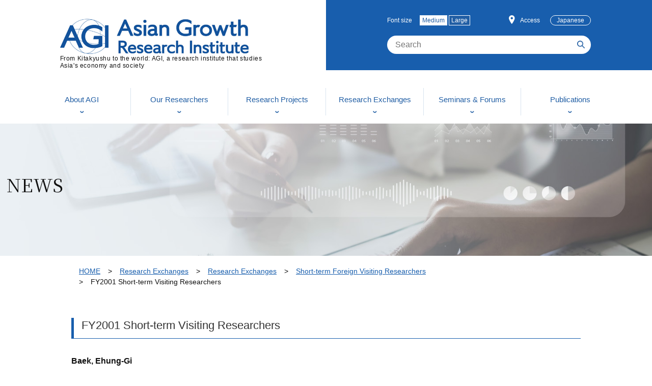

--- FILE ---
content_type: text/html; charset=UTF-8
request_url: https://en.agi.or.jp/2014/03/27/460/
body_size: 9414
content:
<!DOCTYPE html>
<html lang="ja">
<head>
	<meta charset="utf-8">
	<meta http-equiv="X-UA-Compatible" content="IE=edge">
	<meta name="viewport" content="width=device-width">
  <meta name="description" content="From Kitakyushu to the world: AGI, a research institute that studies Asia's economy and society">
  <meta name="robots" content="INDEX,FOLLOW" />
				<title>FY2001 Short-term Visiting Researchers | AGI - Asian Growth Research Institute</title>

		
<link rel="shortcut icon" href="//en.agi.or.jp/wp-content/themes/agi/favicon02.ico">
<link rel="stylesheet" href="https://en.agi.or.jp/css/slick.css">
<link rel="stylesheet" href="https://en.agi.or.jp/css/slick-theme.css">
<link rel="stylesheet" href="https://en.agi.or.jp/css/common.css?ver=1.5">
<link rel="stylesheet" href="https://en.agi.or.jp/css/sp_en.css" media="screen and (max-width: 768px)">
<link rel="stylesheet" href="https://en.agi.or.jp/css/pc_en.css" media="screen and (min-width: 769px)">


<link type="text/css" rel="stylesheet" href="https://en.agi.or.jp/css/post/index.css">


<meta name='robots' content='max-image-preview:large' />
<link rel="alternate" title="oEmbed (JSON)" type="application/json+oembed" href="https://en.agi.or.jp/wp-json/oembed/1.0/embed?url=https%3A%2F%2Fen.agi.or.jp%2F2014%2F03%2F27%2F460%2F" />
<link rel="alternate" title="oEmbed (XML)" type="text/xml+oembed" href="https://en.agi.or.jp/wp-json/oembed/1.0/embed?url=https%3A%2F%2Fen.agi.or.jp%2F2014%2F03%2F27%2F460%2F&#038;format=xml" />
<style id='wp-img-auto-sizes-contain-inline-css' type='text/css'>
img:is([sizes=auto i],[sizes^="auto," i]){contain-intrinsic-size:3000px 1500px}
/*# sourceURL=wp-img-auto-sizes-contain-inline-css */
</style>
<style id='wp-emoji-styles-inline-css' type='text/css'>

	img.wp-smiley, img.emoji {
		display: inline !important;
		border: none !important;
		box-shadow: none !important;
		height: 1em !important;
		width: 1em !important;
		margin: 0 0.07em !important;
		vertical-align: -0.1em !important;
		background: none !important;
		padding: 0 !important;
	}
/*# sourceURL=wp-emoji-styles-inline-css */
</style>
<style id='wp-block-library-inline-css' type='text/css'>
:root{--wp-block-synced-color:#7a00df;--wp-block-synced-color--rgb:122,0,223;--wp-bound-block-color:var(--wp-block-synced-color);--wp-editor-canvas-background:#ddd;--wp-admin-theme-color:#007cba;--wp-admin-theme-color--rgb:0,124,186;--wp-admin-theme-color-darker-10:#006ba1;--wp-admin-theme-color-darker-10--rgb:0,107,160.5;--wp-admin-theme-color-darker-20:#005a87;--wp-admin-theme-color-darker-20--rgb:0,90,135;--wp-admin-border-width-focus:2px}@media (min-resolution:192dpi){:root{--wp-admin-border-width-focus:1.5px}}.wp-element-button{cursor:pointer}:root .has-very-light-gray-background-color{background-color:#eee}:root .has-very-dark-gray-background-color{background-color:#313131}:root .has-very-light-gray-color{color:#eee}:root .has-very-dark-gray-color{color:#313131}:root .has-vivid-green-cyan-to-vivid-cyan-blue-gradient-background{background:linear-gradient(135deg,#00d084,#0693e3)}:root .has-purple-crush-gradient-background{background:linear-gradient(135deg,#34e2e4,#4721fb 50%,#ab1dfe)}:root .has-hazy-dawn-gradient-background{background:linear-gradient(135deg,#faaca8,#dad0ec)}:root .has-subdued-olive-gradient-background{background:linear-gradient(135deg,#fafae1,#67a671)}:root .has-atomic-cream-gradient-background{background:linear-gradient(135deg,#fdd79a,#004a59)}:root .has-nightshade-gradient-background{background:linear-gradient(135deg,#330968,#31cdcf)}:root .has-midnight-gradient-background{background:linear-gradient(135deg,#020381,#2874fc)}:root{--wp--preset--font-size--normal:16px;--wp--preset--font-size--huge:42px}.has-regular-font-size{font-size:1em}.has-larger-font-size{font-size:2.625em}.has-normal-font-size{font-size:var(--wp--preset--font-size--normal)}.has-huge-font-size{font-size:var(--wp--preset--font-size--huge)}.has-text-align-center{text-align:center}.has-text-align-left{text-align:left}.has-text-align-right{text-align:right}.has-fit-text{white-space:nowrap!important}#end-resizable-editor-section{display:none}.aligncenter{clear:both}.items-justified-left{justify-content:flex-start}.items-justified-center{justify-content:center}.items-justified-right{justify-content:flex-end}.items-justified-space-between{justify-content:space-between}.screen-reader-text{border:0;clip-path:inset(50%);height:1px;margin:-1px;overflow:hidden;padding:0;position:absolute;width:1px;word-wrap:normal!important}.screen-reader-text:focus{background-color:#ddd;clip-path:none;color:#444;display:block;font-size:1em;height:auto;left:5px;line-height:normal;padding:15px 23px 14px;text-decoration:none;top:5px;width:auto;z-index:100000}html :where(.has-border-color){border-style:solid}html :where([style*=border-top-color]){border-top-style:solid}html :where([style*=border-right-color]){border-right-style:solid}html :where([style*=border-bottom-color]){border-bottom-style:solid}html :where([style*=border-left-color]){border-left-style:solid}html :where([style*=border-width]){border-style:solid}html :where([style*=border-top-width]){border-top-style:solid}html :where([style*=border-right-width]){border-right-style:solid}html :where([style*=border-bottom-width]){border-bottom-style:solid}html :where([style*=border-left-width]){border-left-style:solid}html :where(img[class*=wp-image-]){height:auto;max-width:100%}:where(figure){margin:0 0 1em}html :where(.is-position-sticky){--wp-admin--admin-bar--position-offset:var(--wp-admin--admin-bar--height,0px)}@media screen and (max-width:600px){html :where(.is-position-sticky){--wp-admin--admin-bar--position-offset:0px}}

/*# sourceURL=wp-block-library-inline-css */
</style><style id='global-styles-inline-css' type='text/css'>
:root{--wp--preset--aspect-ratio--square: 1;--wp--preset--aspect-ratio--4-3: 4/3;--wp--preset--aspect-ratio--3-4: 3/4;--wp--preset--aspect-ratio--3-2: 3/2;--wp--preset--aspect-ratio--2-3: 2/3;--wp--preset--aspect-ratio--16-9: 16/9;--wp--preset--aspect-ratio--9-16: 9/16;--wp--preset--color--black: #000000;--wp--preset--color--cyan-bluish-gray: #abb8c3;--wp--preset--color--white: #ffffff;--wp--preset--color--pale-pink: #f78da7;--wp--preset--color--vivid-red: #cf2e2e;--wp--preset--color--luminous-vivid-orange: #ff6900;--wp--preset--color--luminous-vivid-amber: #fcb900;--wp--preset--color--light-green-cyan: #7bdcb5;--wp--preset--color--vivid-green-cyan: #00d084;--wp--preset--color--pale-cyan-blue: #8ed1fc;--wp--preset--color--vivid-cyan-blue: #0693e3;--wp--preset--color--vivid-purple: #9b51e0;--wp--preset--gradient--vivid-cyan-blue-to-vivid-purple: linear-gradient(135deg,rgb(6,147,227) 0%,rgb(155,81,224) 100%);--wp--preset--gradient--light-green-cyan-to-vivid-green-cyan: linear-gradient(135deg,rgb(122,220,180) 0%,rgb(0,208,130) 100%);--wp--preset--gradient--luminous-vivid-amber-to-luminous-vivid-orange: linear-gradient(135deg,rgb(252,185,0) 0%,rgb(255,105,0) 100%);--wp--preset--gradient--luminous-vivid-orange-to-vivid-red: linear-gradient(135deg,rgb(255,105,0) 0%,rgb(207,46,46) 100%);--wp--preset--gradient--very-light-gray-to-cyan-bluish-gray: linear-gradient(135deg,rgb(238,238,238) 0%,rgb(169,184,195) 100%);--wp--preset--gradient--cool-to-warm-spectrum: linear-gradient(135deg,rgb(74,234,220) 0%,rgb(151,120,209) 20%,rgb(207,42,186) 40%,rgb(238,44,130) 60%,rgb(251,105,98) 80%,rgb(254,248,76) 100%);--wp--preset--gradient--blush-light-purple: linear-gradient(135deg,rgb(255,206,236) 0%,rgb(152,150,240) 100%);--wp--preset--gradient--blush-bordeaux: linear-gradient(135deg,rgb(254,205,165) 0%,rgb(254,45,45) 50%,rgb(107,0,62) 100%);--wp--preset--gradient--luminous-dusk: linear-gradient(135deg,rgb(255,203,112) 0%,rgb(199,81,192) 50%,rgb(65,88,208) 100%);--wp--preset--gradient--pale-ocean: linear-gradient(135deg,rgb(255,245,203) 0%,rgb(182,227,212) 50%,rgb(51,167,181) 100%);--wp--preset--gradient--electric-grass: linear-gradient(135deg,rgb(202,248,128) 0%,rgb(113,206,126) 100%);--wp--preset--gradient--midnight: linear-gradient(135deg,rgb(2,3,129) 0%,rgb(40,116,252) 100%);--wp--preset--font-size--small: 13px;--wp--preset--font-size--medium: 20px;--wp--preset--font-size--large: 36px;--wp--preset--font-size--x-large: 42px;--wp--preset--spacing--20: 0.44rem;--wp--preset--spacing--30: 0.67rem;--wp--preset--spacing--40: 1rem;--wp--preset--spacing--50: 1.5rem;--wp--preset--spacing--60: 2.25rem;--wp--preset--spacing--70: 3.38rem;--wp--preset--spacing--80: 5.06rem;--wp--preset--shadow--natural: 6px 6px 9px rgba(0, 0, 0, 0.2);--wp--preset--shadow--deep: 12px 12px 50px rgba(0, 0, 0, 0.4);--wp--preset--shadow--sharp: 6px 6px 0px rgba(0, 0, 0, 0.2);--wp--preset--shadow--outlined: 6px 6px 0px -3px rgb(255, 255, 255), 6px 6px rgb(0, 0, 0);--wp--preset--shadow--crisp: 6px 6px 0px rgb(0, 0, 0);}:where(.is-layout-flex){gap: 0.5em;}:where(.is-layout-grid){gap: 0.5em;}body .is-layout-flex{display: flex;}.is-layout-flex{flex-wrap: wrap;align-items: center;}.is-layout-flex > :is(*, div){margin: 0;}body .is-layout-grid{display: grid;}.is-layout-grid > :is(*, div){margin: 0;}:where(.wp-block-columns.is-layout-flex){gap: 2em;}:where(.wp-block-columns.is-layout-grid){gap: 2em;}:where(.wp-block-post-template.is-layout-flex){gap: 1.25em;}:where(.wp-block-post-template.is-layout-grid){gap: 1.25em;}.has-black-color{color: var(--wp--preset--color--black) !important;}.has-cyan-bluish-gray-color{color: var(--wp--preset--color--cyan-bluish-gray) !important;}.has-white-color{color: var(--wp--preset--color--white) !important;}.has-pale-pink-color{color: var(--wp--preset--color--pale-pink) !important;}.has-vivid-red-color{color: var(--wp--preset--color--vivid-red) !important;}.has-luminous-vivid-orange-color{color: var(--wp--preset--color--luminous-vivid-orange) !important;}.has-luminous-vivid-amber-color{color: var(--wp--preset--color--luminous-vivid-amber) !important;}.has-light-green-cyan-color{color: var(--wp--preset--color--light-green-cyan) !important;}.has-vivid-green-cyan-color{color: var(--wp--preset--color--vivid-green-cyan) !important;}.has-pale-cyan-blue-color{color: var(--wp--preset--color--pale-cyan-blue) !important;}.has-vivid-cyan-blue-color{color: var(--wp--preset--color--vivid-cyan-blue) !important;}.has-vivid-purple-color{color: var(--wp--preset--color--vivid-purple) !important;}.has-black-background-color{background-color: var(--wp--preset--color--black) !important;}.has-cyan-bluish-gray-background-color{background-color: var(--wp--preset--color--cyan-bluish-gray) !important;}.has-white-background-color{background-color: var(--wp--preset--color--white) !important;}.has-pale-pink-background-color{background-color: var(--wp--preset--color--pale-pink) !important;}.has-vivid-red-background-color{background-color: var(--wp--preset--color--vivid-red) !important;}.has-luminous-vivid-orange-background-color{background-color: var(--wp--preset--color--luminous-vivid-orange) !important;}.has-luminous-vivid-amber-background-color{background-color: var(--wp--preset--color--luminous-vivid-amber) !important;}.has-light-green-cyan-background-color{background-color: var(--wp--preset--color--light-green-cyan) !important;}.has-vivid-green-cyan-background-color{background-color: var(--wp--preset--color--vivid-green-cyan) !important;}.has-pale-cyan-blue-background-color{background-color: var(--wp--preset--color--pale-cyan-blue) !important;}.has-vivid-cyan-blue-background-color{background-color: var(--wp--preset--color--vivid-cyan-blue) !important;}.has-vivid-purple-background-color{background-color: var(--wp--preset--color--vivid-purple) !important;}.has-black-border-color{border-color: var(--wp--preset--color--black) !important;}.has-cyan-bluish-gray-border-color{border-color: var(--wp--preset--color--cyan-bluish-gray) !important;}.has-white-border-color{border-color: var(--wp--preset--color--white) !important;}.has-pale-pink-border-color{border-color: var(--wp--preset--color--pale-pink) !important;}.has-vivid-red-border-color{border-color: var(--wp--preset--color--vivid-red) !important;}.has-luminous-vivid-orange-border-color{border-color: var(--wp--preset--color--luminous-vivid-orange) !important;}.has-luminous-vivid-amber-border-color{border-color: var(--wp--preset--color--luminous-vivid-amber) !important;}.has-light-green-cyan-border-color{border-color: var(--wp--preset--color--light-green-cyan) !important;}.has-vivid-green-cyan-border-color{border-color: var(--wp--preset--color--vivid-green-cyan) !important;}.has-pale-cyan-blue-border-color{border-color: var(--wp--preset--color--pale-cyan-blue) !important;}.has-vivid-cyan-blue-border-color{border-color: var(--wp--preset--color--vivid-cyan-blue) !important;}.has-vivid-purple-border-color{border-color: var(--wp--preset--color--vivid-purple) !important;}.has-vivid-cyan-blue-to-vivid-purple-gradient-background{background: var(--wp--preset--gradient--vivid-cyan-blue-to-vivid-purple) !important;}.has-light-green-cyan-to-vivid-green-cyan-gradient-background{background: var(--wp--preset--gradient--light-green-cyan-to-vivid-green-cyan) !important;}.has-luminous-vivid-amber-to-luminous-vivid-orange-gradient-background{background: var(--wp--preset--gradient--luminous-vivid-amber-to-luminous-vivid-orange) !important;}.has-luminous-vivid-orange-to-vivid-red-gradient-background{background: var(--wp--preset--gradient--luminous-vivid-orange-to-vivid-red) !important;}.has-very-light-gray-to-cyan-bluish-gray-gradient-background{background: var(--wp--preset--gradient--very-light-gray-to-cyan-bluish-gray) !important;}.has-cool-to-warm-spectrum-gradient-background{background: var(--wp--preset--gradient--cool-to-warm-spectrum) !important;}.has-blush-light-purple-gradient-background{background: var(--wp--preset--gradient--blush-light-purple) !important;}.has-blush-bordeaux-gradient-background{background: var(--wp--preset--gradient--blush-bordeaux) !important;}.has-luminous-dusk-gradient-background{background: var(--wp--preset--gradient--luminous-dusk) !important;}.has-pale-ocean-gradient-background{background: var(--wp--preset--gradient--pale-ocean) !important;}.has-electric-grass-gradient-background{background: var(--wp--preset--gradient--electric-grass) !important;}.has-midnight-gradient-background{background: var(--wp--preset--gradient--midnight) !important;}.has-small-font-size{font-size: var(--wp--preset--font-size--small) !important;}.has-medium-font-size{font-size: var(--wp--preset--font-size--medium) !important;}.has-large-font-size{font-size: var(--wp--preset--font-size--large) !important;}.has-x-large-font-size{font-size: var(--wp--preset--font-size--x-large) !important;}
/*# sourceURL=global-styles-inline-css */
</style>

<style id='classic-theme-styles-inline-css' type='text/css'>
/*! This file is auto-generated */
.wp-block-button__link{color:#fff;background-color:#32373c;border-radius:9999px;box-shadow:none;text-decoration:none;padding:calc(.667em + 2px) calc(1.333em + 2px);font-size:1.125em}.wp-block-file__button{background:#32373c;color:#fff;text-decoration:none}
/*# sourceURL=/wp-includes/css/classic-themes.min.css */
</style>
<link rel='stylesheet' id='wp-pagenavi-css' href='https://en.agi.or.jp/wp-content/plugins/wp-pagenavi/pagenavi-css.css?ver=2.70' type='text/css' media='all' />
<link rel="https://api.w.org/" href="https://en.agi.or.jp/wp-json/" /><link rel="alternate" title="JSON" type="application/json" href="https://en.agi.or.jp/wp-json/wp/v2/posts/460" /><link rel="EditURI" type="application/rsd+xml" title="RSD" href="https://en.agi.or.jp/xmlrpc.php?rsd" />
<meta name="generator" content="WordPress 6.9" />
<link rel="canonical" href="https://en.agi.or.jp/2014/03/27/460/" />
<link rel='shortlink' href='https://en.agi.or.jp/?p=460' />
<style type="text/css">.recentcomments a{display:inline !important;padding:0 !important;margin:0 !important;}</style></head>

<body>
<!-- #wrapper -->
<div id="wrapper">

<!-- ヘッダー -->
<header id="head">
  <div id="head1">
    <div class="head1_1">
      <div class="head_logo">
        <div class="head_logo_img"><a href="/"><img src="https://en.agi.or.jp/img/common/logo_en.png" width="370" height="63"
              alt="AGI Asian Growth Research Institute" /></a></div>
        <div class="head_copy">From Kitakyushu to the world: AGI, a research institute that studies Asia's economy and society</div>
      </div>
    </div>
    <div class="head1_2">
      <div class="head_menu">
        <div id="fontsize" class="head_fontsize">
          <div class="head_fontsize_t">Font size</div>
          <ul class="head_fontsize_btn">
            <li class="middle current">Medium</li>
            <li class="large">Large</li>
          </ul>
        </div>
        <div class="head_access"><span class="icon_inline1"><img src="https://en.agi.or.jp/img/common/icon_map1.png" width="12" height="17"
              alt="" /></span><a href="https://en.agi.or.jp/access/">Access</a></div>
        <div class="head_lang"><a href="https://www.agi.or.jp/2014/03/27/460/">Japanese</a></div>
      </div>
      <div class="head_search">
        <form id="search_form" method="get" action="https://en.agi.or.jp/" class="search_container">
          <input type="text" name="s" class="form-control" id="site_search" placeholder="Search">
          <input type="image" alt="search" width="15" height="15" src="https://en.agi.or.jp/img/common/icon_search.png" />
        </form>
      </div>
    </div>
  </div>
  <div id="head2">
    <!-- PCナビゲーション -->
    <div id="head_navi">
      <nav class="nav-menu">
        <ul class="gnavi_top">
          <li class="mega_menu">
            <a href="https://en.agi.or.jp/about/organization/">
              <div class="gnavi_t2">About AGI</div>
            </a>
            <div class="mega_menu_box">
              <div class="mega_menu_box_cont">
                <div class="mega_menu_box_tit">
                  <h2 class="min">About AGI</h2>
                </div>
                <div class="mega_menu_box_menu">
                  <ul>
                    <li><a href="https://en.agi.or.jp/about/organization/">Organization Overview</a></li>
                    <li><a href="https://en.agi.or.jp/about/greeting/chairman/">Greetings</a></li>
                    <li><a href="https://en.agi.or.jp/exchanges/agreement/">Academic Exchange Agreements</a></li>
                    <li><a href="https://en.agi.or.jp/about/access/">Visitor Access</a></li>
                  </ul>
                </div>
              </div>
            </div>
          </li>
          <li class="mega_menu">
            <a href="https://en.agi.or.jp/staff/">
              <div class="gnavi_t2">Our Researchers</div>
            </a>
          </li>
          <li class="mega_menu">
            <a href="https://en.agi.or.jp/research/">
              <div class="gnavi_t2">Research Projects</div>
            </a>
            <div class="mega_menu_box">
              <div class="mega_menu_box_cont">
                <div class="mega_menu_box_tit">
                  <h2 class="min">Research Projects</h2>
                </div>
                <div class="mega_menu_box_menu">
                  <ul>
                    <li><a href="https://en.agi.or.jp/research/research-group1/">Research Group Ⅰ</a></li>
                    <li><a href="https://en.agi.or.jp/research/research-group2/">Research Group Ⅱ</a></li>
                    <li><a href="https://en.agi.or.jp/research/research-group3/">Research Group Ⅲ</a></li>
                    <li><a href="https://en.agi.or.jp/research/consulting-division/">Consulting Division</a></li>
                  </ul>
                </div>
              </div>
            </div>
          </li>
          <li class="mega_menu">
            <a href="https://en.agi.or.jp/exchanges/presentations/">
              <div class="gnavi_t2">Research Exchanges</div>
            </a>
            <div class="mega_menu_box">
              <div class="mega_menu_box_cont">
                <div class="mega_menu_box_tit">
                  <h2 class="min">Research Exchanges</h2>
                </div>
                <div class="mega_menu_box_menu">
                  <ul>
                    <li><a href="https://en.agi.or.jp/exchanges/presentations/">Research Presentations</a></li>
                    <li><a href="https://en.agi.or.jp/exchanges/agreement/">Research Exchanges</a></li>
                    <li><a href="https://en.agi.or.jp/exchanges/graduate-schools-in-collaboration/">Graduate Lectures at Partnering Universities</a></li>
                    <li><a href="https://en.agi.or.jp/exchanges/press/">Outreach Activities</a></li>
                  </ul>
                </div>
              </div>
            </div>
          </li>
          <li class="mega_menu">
            <a href="https://en.agi.or.jp/seminars/">
              <div class="gnavi_t2">Seminars & Forums</div>
            </a>
            <div class="mega_menu_box">
              <div class="mega_menu_box_cont">
                <div class="mega_menu_box_tit">
                  <h2 class="min">Seminars & Forums</h2>
                </div>
                <div class="mega_menu_box_menu">
                  <ul>
                    <li><a href="https://en.agi.or.jp/seminars/forums/">AGI Growth Strategy Forums</a></li>
                    <li><a href="https://en.agi.or.jp/seminars/agiseminar/">AGI Seminars</a></li>
                    <li><a href="https://en.agi.or.jp/seminars/workshop/">Staff Seminars</a></li>
                    <li><a href="https://en.agi.or.jp/seminars/others/">Other Seminars & Forums</a></li>
                    <li><a href="https://en.agi.or.jp/movie/">AGI Video Archives</a></li>
                  </ul>
                </div>
              </div>
            </div>
          </li>
          <li class="mega_menu">
            <a href="https://en.agi.or.jp/publications-en/">
              <div class="gnavi_t2">Publications</div>
            </a>
            <div class="mega_menu_box">
              <div class="mega_menu_box_cont">
                <div class="mega_menu_box_tit">
                  <h2 class="min">Publications</h2>
                </div>
                <div class="mega_menu_box_menu">
                  <ul>
                    <li><a href="http://shiten.agi.or.jp/" target="_blank">Perspectives On East Asia</a></li>
                    <li><a href="https://en.agi.or.jp/publications-en/#aej">Asian Economic Journal</a></li>
                    <li><a href="https://en.agi.or.jp/exchanges/recentpapers/">Recent Papers by Our Researchers</a></li>
                    <li><a href="https://en.agi.or.jp/publications-en/workingpaper/">AGI Working Paper Series</a></li>
                    <li><a href="https://en.agi.or.jp/publications-en/report/">Research Reports</a></li>
                    <li><a href="https://en.agi.or.jp/publications-en/library-p/">AGI Research Monograph Series (Japanese)</a></li>
                    <li><a href="https://en.agi.or.jp/publications-en/writings/">Books by Our Researchers</a></li>
                    <li><a href="https://en.agi.or.jp/publications-en/others/jensa.html">Other Publications</a></li>
                  </ul>
                </div>
              </div>
            </div>
          </li>
        </ul>
      </nav>
    </div>
  </div>
  <div class="sp_navi_btn">
    <div id="sp_navi_on"><a href="javascript:void(0);">Open menu</a></div>
  </div>
  <!-- SPナビゲーション -->
  <div id="sp_navi">
    <div class="sp_navi_in">
      <div class="sp_navi1">
        <div class="head_access"><span class="icon_inline1"><img src="https://en.agi.or.jp/img/common/icon_map1_sp.png" width="15" height="22"
              alt="" /></span><a href="https://en.agi.or.jp/access/">Access</a></div>
        <div class="head_lang"><a href="https://www.agi.or.jp/2014/03/27/460/">Japanese</a></div>
        <div class="head_search_sp"><a href="https://en.agi.or.jp/"><img src="https://en.agi.or.jp/img/common/icon_search_sp.png" width="25" height="25"
              alt="" /></a></div>
      </div>
      <nav class="sp-nav-menu">
        <ul class="accordion_sp">
          <li>
            <button class="button_sp" onfocus="this.blur();">About AGI</button>
            <div class="nest">
              <div class="accordion_sp_in">
                <ul class="sp_navi_ul">
                  <li><a href="https://en.agi.or.jp/about/organization/">Organization Overview</a></li>
                  <li><a href="https://en.agi.or.jp/about/greeting/chairman/">Greetings</a></li>
                  <li><a href="https://en.agi.or.jp/exchanges/agreement/">Academic Exchange Agreements</a></li>
                  <li><a href="https://en.agi.or.jp/about/access/">Visitor Access</a></li>
                </ul>
              </div>
            </div>
          </li>
          <li>
            <button class="button_sp" onfocus="this.blur();">Our Researchers</button>
            <div class="nest">
              <div class="accordion_sp_in">
                <ul class="sp_navi_ul">
                  <li><a href="https://en.agi.or.jp/staff/">Our Researchers</a></li>
                </ul>
              </div>
            </div>
          </li>
          <li>
            <button class="button_sp" onfocus="this.blur();">Research Projects</button>
            <div class="nest">
              <div class="accordion_sp_in">
                <ul class="sp_navi_ul">
                <li><a href="https://en.agi.or.jp/research/">Research Projects</a></li>
                <li><a href="https://en.agi.or.jp/research/research-group1/">Research Group Ⅰ</a></li>
                <li><a href="https://en.agi.or.jp/research/research-group2/">Research Group Ⅱ</a></li>
                <li><a href="https://en.agi.or.jp/research/research-group3/">Research Group Ⅲ</a></li>
                <li><a href="https://en.agi.or.jp/research/consulting-division/">Consulting Division</a></li>
                </ul>
              </div>
            </div>
          </li>
          <li>
            <button class="button_sp" onfocus="this.blur();">Research Exchanges</button>
            <div class="nest">
              <div class="accordion_sp_in">
                <ul class="sp_navi_ul">
                <li><a href="https://en.agi.or.jp/exchanges/presentations/">Research Presentations</a></li>
                <li><a href="https://en.agi.or.jp/exchanges/agreement/">Research Exchanges</a></li>
                <li><a href="https://en.agi.or.jp/exchanges/graduate-schools-in-collaboration/">Graduate Lectures at Partnering Universities</a></li>
                <li><a href="https://en.agi.or.jp/exchanges/press/">Outreach Activities</a></li>
                </ul>
              </div>
            </div>
          </li>
          <li>
            <button class="button_sp" onfocus="this.blur();">Seminars & Forums</button>
            <div class="nest">
              <div class="accordion_sp_in">
                <ul class="sp_navi_ul">
                  <li><a href="https://en.agi.or.jp/seminars/forums/">AGI Growth Strategy Forums</a></li>
                  <li><a href="https://en.agi.or.jp/seminars/agiseminar/">AGI Seminars</a></li>
                  <li><a href="https://en.agi.or.jp/seminars/workshop/">Staff Seminars</a></li>
                  <li><a href="https://en.agi.or.jp/seminars/others/">Other Seminars & Forums</a></li>
                  <li><a href="https://en.agi.or.jp/movie/">AGI Video Archives</a></li>
                </ul>
              </div>
            </div>
          </li>
          <li>
            <button class="button_sp" onfocus="this.blur();">Publications</button>
            <div class="nest">
              <div class="accordion_sp_in">
                <ul class="sp_navi_ul">
                  <li><a href="https://en.agi.or.jp/http://shiten.agi.or.jp/" target="_blank">Perspectives On East Asia</a></li>
                  <li><a href="https://en.agi.or.jp/publications-en/#aej">Asian Economic Journal</a></li>
                  <li><a href="https://en.agi.or.jp/exchanges/recentpapers/">Recent Papers by Our Researchers</a></li>
                  <li><a href="https://en.agi.or.jp/publications-en/workingpaper/">AGI Working Paper Series</a></li>
                  <li><a href="https://en.agi.or.jp/publications-en/report/">Research Reports</a></li>
                  <li><a href="https://en.agi.or.jp/publications-en/library-p/">AGI Research Monograph Series (Japanese)</a></li>
                  <li><a href="https://en.agi.or.jp/publications-en/writings/">Books by Our Researchers</a></li>
                  <li><a href="https://en.agi.or.jp/publications-en/others/jensa.html">Other Publications</a></li>
                </ul>
              </div>
            </div>
          </li>
        </ul>
      </nav>
      <div class="sp_navi2">
        <ul class="sp_navi_ul">
          <li><a href="https://en.agi.or.jp/sitemap/">Sitemap</a></li>
          <li><a href="https://en.agi.or.jp/tos/">Terms of Use</a></li>
          <li><a href="https://en.agi.or.jp/privacy/">Privacy Policy</a></li>
        </ul>
      </div>
      <div id="sp_navi_of"><a href="javascript:void(0);">Close menu</a></div>
    </div>
  </div>
</header>

<!-- #container -->
<div id="container">
	

<section id="post_title" class="main_title1">
  <div class="main_title1_h1">
    <h1 class="h1_1 min">NEWS</h1>
    <div class="h1_1_t min"></div>
  </div>
</section>

<div id="breadcrumb">
	<div class="sub-content">
		<ul>
			<li><a href="/">HOME</a></li>

			<li><a href="/presentations/">Research Exchanges</a></li>
			<li><a href="/exchanges/agreement/">Research Exchanges</a></li>
			<li><a href="/exchanges/guests/">Short-term Foreign Visiting Researchers</a></li>

						<li>FY2001 Short-term Visiting Researchers</li>
		</ul>
		</div><!--.sub-content-->
</div><!--#breadcrumb-->	

<main class="sub-content news-content">

<h1 id="news_title">FY2001 Short-term Visiting Researchers</h1>
<p><b>Baek, Ehung-Gi<br />
</b>Associate Professor, Department of Economics<br />
Sangmyung University （Korea）<br />
<b><span style="color: #0000ff;">Regional Economy of East Asia</p>
<p></span></b><b>Crag Robert Parsons<br />
</b>Assistant Professor, Department of Economics<br />
University of Alaska at Anchorage （USA）<br />
<b><span style="color: #0000ff;">International Trade in the Asia-Pacific Region</p>
<p></span>Thee, Kian Wie<br />
</b>Expert Staff Member, Center for Economic and Development Studies<br />
Indonesian Institute of Sciences （Indonesia）<br />
<b><span style="color: #0000ff;">Economic Policy of Indonesia</span></b></p>


<p>　</p>



<p align="right" style="margin-bottom:0;">date：2014.03.27<br>Category：<a href="/post_all/research/">Research Activities</a></p>
<div style="margin:5px 0; border-bottom: 1px dotted #CCCCCC;"></div>
<div class="btn1 mt-2"><a href="/post_all/" style="margin: 0 auto;">Back to News List</a></div>
	
    </div>
    <!-- /#container -->

    <!-- footer -->
    <footer id="foot">
      <div class="foot1">
        <div class="main">
          <div class="foot_col1_pc">
            <div class="foot_col1_1">
              <div class="foot_t1"><a href="https://en.agi.or.jp/about/organization/">About AGI</a></div>
              <ul class="foot_ul1">
                <li><a href="https://en.agi.or.jp/about/organization/">Organization Overview</a></li>
                <li><a href="https://en.agi.or.jp/about/greeting/chairman/">Greetings</a></li>
                <li><a href="https://en.agi.or.jp/exchanges/agreement/">Academic Exchange Agreements</a></li>
                <li><a href="https://en.agi.or.jp/about/access/">Visitor Access</a></li>
              </ul>
            </div>
            <div class="foot_col1_2">
              <div class="foot_t1"><a href="https://en.agi.or.jp/staff/">Our Researchers</a></div>
            </div>
            <div class="foot_col1_3">
              <div class="foot_t1"><a href="https://en.agi.or.jp/research/">Research Projects</a></div>
              <ul class="foot_ul1">
                <li><a href="https://en.agi.or.jp/research/research-group1/">Research Group Ⅰ</a></li>
                <li><a href="https://en.agi.or.jp/research/research-group2/">Research Group Ⅱ</a></li>
                <li><a href="https://en.agi.or.jp/research/research-group3/">Research Group Ⅲ</a></li>
                <li><a href="https://en.agi.or.jp/research/consulting-division/">Consulting Division</a></li>
              </ul>
            </div>
            <div class="foot_col1_4">
              <div class="foot_t1"><a href="https://en.agi.or.jp/exchanges/presentations/">Research Exchanges</a></div>
              <ul class="foot_ul1">
                <li><a href="https://en.agi.or.jp/exchanges/presentations/">Research Presentations</a></li>
                <li><a href="https://en.agi.or.jp/exchanges/agreement/">Research Exchanges</a></li>
                <li><a href="https://en.agi.or.jp/exchanges/graduate-schools-in-collaboration/">Graduate Lectures at Partnering Universities</a></li>
                <li><a href="https://en.agi.or.jp/exchanges/press/">Outreach Activities</a></li>
              </ul>
            </div>
            <div class="foot_col1_5">
              <div class="foot_t1"><a href="https://en.agi.or.jp/seminars/">Seminars & Forums</a></div>
              <ul class="foot_ul1">
                <li><a href="https://en.agi.or.jp/seminars/forums/">AGI Growth Strategy Forums</a></li>
                <li><a href="https://en.agi.or.jp/seminars/agiseminar/">AGI Seminars</a></li>
                <li><a href="https://en.agi.or.jp/seminars/workshop/">Staff Seminars</a></li>
                <li><a href="https://en.agi.or.jp/seminars/others/">Other Seminars & Forums</a></li>
                <li><a href="https://en.agi.or.jp/movie/">AGI Video Archives</a></li>
              </ul>
            </div>
            <div class="foot_col1_6">
              <div class="foot_t1"><a href="https://en.agi.or.jp/publications/">Publications</a></div>
              <ul class="foot_ul1">
                <li><a href="http://shiten.agi.or.jp/" target="_blank">Perspectives On East Asia</a></li>
                <li><a href="https://en.agi.or.jp/publications-en/#aej">Asian Economic Journal</a></li>
                <li><a href="https://en.agi.or.jp/exchanges/recentpapers/">Recent Papers by Our Researchers</a></li>
                <li><a href="https://en.agi.or.jp/publications-en/workingpaper/">AGI Working Paper Series</a></li>
                <li><a href="https://en.agi.or.jp/publications-en/report/">Research Reports</a></li>
                <li><a href="https://en.agi.or.jp/publications-en/library-p/">AGI Research Monograph Series (Japanese)</a></li>
                <li><a href="https://en.agi.or.jp/publications-en/writings/">Books by Our Researchers</a></li>
                <li><a href="https://en.agi.or.jp/publications-en/others/jensa.html">Other Publications</a></li>
              </ul>
            </div>
          </div>
          <div class="foot_col1_sp">
            <div class="foot_col1_1">
              <div class="foot_t1"><a href="https://en.agi.or.jp/about/organization/">About AGI</a></div>
              <ul class="foot_ul1">
                <li><a href="https://en.agi.or.jp/about/organization/">Organization Overview</a></li>
                <li><a href="https://en.agi.or.jp/about/greeting/chairman/">Greetings</a></li>
                <li><a href="https://en.agi.or.jp/exchanges/agreement/">Academic Exchange Agreements</a></li>
                <li><a href="https://en.agi.or.jp/about/access/">Visitor Access</a></li>
              </ul>
              <div class="foot_t1 mb1"><a href="https://en.agi.or.jp/staff/">Our Researchers</a></div>
              <div class="foot_t1"><a href="https://en.agi.or.jp/research/">Research Projects</a></div>
              <ul class="foot_ul1">
                <li><a href="https://en.agi.or.jp/research/research-group1/">Research Group Ⅰ</a></li>
                <li><a href="https://en.agi.or.jp/research/research-group2/">Research Group Ⅱ</a></li>
                <li><a href="https://en.agi.or.jp/research/research-group3/">Research Group Ⅲ</a></li>
                <li><a href="https://en.agi.or.jp/research/consulting-division/">Consulting Division</a></li>
              </ul>
              <div class="foot_t1"><a href="https://en.agi.or.jp/exchanges/">Research Exchanges</a></div>
              <ul class="foot_ul1">
                <li><a href="https://en.agi.or.jp/exchanges/presentations/">Research Presentations</a></li>
                <li><a href="https://en.agi.or.jp/exchanges/agreement/">Research Exchanges</a></li>
                <li><a href="https://en.agi.or.jp/exchanges/graduate-schools-in-collaboration/">Graduate Lectures at Partnering Universities</a></li>
                <li><a href="https://en.agi.or.jp/exchanges/press/">Outreach Activities</a></li>
              </ul>
            </div>
            <div class="foot_col1_2">
              <div class="foot_t1"><a href="https://en.agi.or.jp/seminars/">Seminars & Forums</a></div>
              <ul class="foot_ul1">
                <li><a href="https://en.agi.or.jp/seminars/forums/">AGI Growth Strategy Forums</a></li>
                <li><a href="https://en.agi.or.jp/seminars/agiseminar/">AGI Seminars</a></li>
                <li><a href="https://en.agi.or.jp/seminars/workshop/">Staff Seminars</a></li>
                <li><a href="https://en.agi.or.jp/seminars/others/">Other Seminars & Forums</a></li>
                <li><a href="https://en.agi.or.jp/movie/">AGI Video Archives</a></li>
              </ul>
              <div class="foot_t1"><a href="https://en.agi.or.jp/publications/">Publications</a></div>
              <ul class="foot_ul1">
                <li><a href="http://shiten.agi.or.jp/" target="_blank">Perspectives On East Asia</a></li>
                <li><a href="https://en.agi.or.jp/publications-en/#aej">Asian Economic Journal</a></li>
                <li><a href="https://en.agi.or.jp/exchanges/recentpapers/">Recent Papers by Our Researchers</a></li>
                <li><a href="https://en.agi.or.jp/publications-en/workingpaper/">AGI Working Paper Series</a></li>
                <li><a href="https://en.agi.or.jp/publications-en/report/">Research Reports</a></li>
                <li><a href="https://en.agi.or.jp/publications-en/library-p/">AGI Research Monograph Series (Japanese)</a></li>
                <li><a href="https://en.agi.or.jp/publications-en/writings/">Books by Our Researchers</a></li>
                <li><a href="https://en.agi.or.jp/publications-en/others/jensa.html">Other Publications</a></li>
              </ul>
            </div>
          </div>
        </div>
      </div>
      <div class="foot2">
        <div class="foot_col2">
          <div class="foot_col2_1">
            <div class="foot_logo"><img src="https://en.agi.or.jp/img/common/foot_logo_en.png" width="222" height="56" alt="AGI Asian Growth Research Institute" />
            </div>
          </div>
          <div class="foot_col2_2">
            <div class="foot_t2">Asian Growth Research Institute　　<br>11-4 Otemachi, Kokurakita-ku, Kitakyushu-shi, Fukuoka 803-0814, Japan<br>
              Tel 093-583-6202 / Fax 093-583-6576</div>
          </div>
          <div class="foot_col2_3">
            <ul class="foot_ul2">
              <li><a href="https://en.agi.or.jp/sitemap/">Sitemap</a></li>
              <li><a href="https://en.agi.or.jp/tos/">Terms of Use</a></li>
              <li><a href="https://en.agi.or.jp/privacy/">Privacy Policy</a></li>
            </ul>
          </div>
        </div>
      </div>
      <div class="foot3">
        <div id="copyright"><small>Copyright Since 1999 &copy; AGI. All rights reserved.</small></div>
        <div class="pagetop"><a href="#wrapper">
            <span class="pc"><img src="https://en.agi.or.jp/img/common/pagetop.png" width="43" height="22" alt="ページ先頭へ" /></span>
            <span class="sp"><img src="https://en.agi.or.jp/img/common/pagetop_sp.png" width="43" height="22" alt="ページ先頭へ" /></span>
          </a></div>
      </div>
    </footer>

  </div>
  <!-- /#wrapper -->

<script src="https://en.agi.or.jp/js/jquery-3.6.1.min.js"></script>
<script src="https://en.agi.or.jp/js/slick.min.js"></script>
<script src="https://en.agi.or.jp/js/common.js"></script>
<script src="https://en.agi.or.jp/js/top.js"></script>

<script type="speculationrules">
{"prefetch":[{"source":"document","where":{"and":[{"href_matches":"/*"},{"not":{"href_matches":["/wp-*.php","/wp-admin/*","/wp-content/uploads/sites/2/*","/wp-content/*","/wp-content/plugins/*","/wp-content/themes/agien/*","/wp-content/themes/agi/*","/*\\?(.+)"]}},{"not":{"selector_matches":"a[rel~=\"nofollow\"]"}},{"not":{"selector_matches":".no-prefetch, .no-prefetch a"}}]},"eagerness":"conservative"}]}
</script>
<script id="wp-emoji-settings" type="application/json">
{"baseUrl":"https://s.w.org/images/core/emoji/17.0.2/72x72/","ext":".png","svgUrl":"https://s.w.org/images/core/emoji/17.0.2/svg/","svgExt":".svg","source":{"concatemoji":"https://en.agi.or.jp/wp-includes/js/wp-emoji-release.min.js?ver=6.9"}}
</script>
<script type="module">
/* <![CDATA[ */
/*! This file is auto-generated */
const a=JSON.parse(document.getElementById("wp-emoji-settings").textContent),o=(window._wpemojiSettings=a,"wpEmojiSettingsSupports"),s=["flag","emoji"];function i(e){try{var t={supportTests:e,timestamp:(new Date).valueOf()};sessionStorage.setItem(o,JSON.stringify(t))}catch(e){}}function c(e,t,n){e.clearRect(0,0,e.canvas.width,e.canvas.height),e.fillText(t,0,0);t=new Uint32Array(e.getImageData(0,0,e.canvas.width,e.canvas.height).data);e.clearRect(0,0,e.canvas.width,e.canvas.height),e.fillText(n,0,0);const a=new Uint32Array(e.getImageData(0,0,e.canvas.width,e.canvas.height).data);return t.every((e,t)=>e===a[t])}function p(e,t){e.clearRect(0,0,e.canvas.width,e.canvas.height),e.fillText(t,0,0);var n=e.getImageData(16,16,1,1);for(let e=0;e<n.data.length;e++)if(0!==n.data[e])return!1;return!0}function u(e,t,n,a){switch(t){case"flag":return n(e,"\ud83c\udff3\ufe0f\u200d\u26a7\ufe0f","\ud83c\udff3\ufe0f\u200b\u26a7\ufe0f")?!1:!n(e,"\ud83c\udde8\ud83c\uddf6","\ud83c\udde8\u200b\ud83c\uddf6")&&!n(e,"\ud83c\udff4\udb40\udc67\udb40\udc62\udb40\udc65\udb40\udc6e\udb40\udc67\udb40\udc7f","\ud83c\udff4\u200b\udb40\udc67\u200b\udb40\udc62\u200b\udb40\udc65\u200b\udb40\udc6e\u200b\udb40\udc67\u200b\udb40\udc7f");case"emoji":return!a(e,"\ud83e\u1fac8")}return!1}function f(e,t,n,a){let r;const o=(r="undefined"!=typeof WorkerGlobalScope&&self instanceof WorkerGlobalScope?new OffscreenCanvas(300,150):document.createElement("canvas")).getContext("2d",{willReadFrequently:!0}),s=(o.textBaseline="top",o.font="600 32px Arial",{});return e.forEach(e=>{s[e]=t(o,e,n,a)}),s}function r(e){var t=document.createElement("script");t.src=e,t.defer=!0,document.head.appendChild(t)}a.supports={everything:!0,everythingExceptFlag:!0},new Promise(t=>{let n=function(){try{var e=JSON.parse(sessionStorage.getItem(o));if("object"==typeof e&&"number"==typeof e.timestamp&&(new Date).valueOf()<e.timestamp+604800&&"object"==typeof e.supportTests)return e.supportTests}catch(e){}return null}();if(!n){if("undefined"!=typeof Worker&&"undefined"!=typeof OffscreenCanvas&&"undefined"!=typeof URL&&URL.createObjectURL&&"undefined"!=typeof Blob)try{var e="postMessage("+f.toString()+"("+[JSON.stringify(s),u.toString(),c.toString(),p.toString()].join(",")+"));",a=new Blob([e],{type:"text/javascript"});const r=new Worker(URL.createObjectURL(a),{name:"wpTestEmojiSupports"});return void(r.onmessage=e=>{i(n=e.data),r.terminate(),t(n)})}catch(e){}i(n=f(s,u,c,p))}t(n)}).then(e=>{for(const n in e)a.supports[n]=e[n],a.supports.everything=a.supports.everything&&a.supports[n],"flag"!==n&&(a.supports.everythingExceptFlag=a.supports.everythingExceptFlag&&a.supports[n]);var t;a.supports.everythingExceptFlag=a.supports.everythingExceptFlag&&!a.supports.flag,a.supports.everything||((t=a.source||{}).concatemoji?r(t.concatemoji):t.wpemoji&&t.twemoji&&(r(t.twemoji),r(t.wpemoji)))});
//# sourceURL=https://en.agi.or.jp/wp-includes/js/wp-emoji-loader.min.js
/* ]]> */
</script>
</body>
</html>


--- FILE ---
content_type: text/css
request_url: https://en.agi.or.jp/css/common.css?ver=1.5
body_size: 6178
content:
@charset "utf-8";

@import url('https://fonts.googleapis.com/css2?family=Noto+Serif+JP:wght@400;700&display=swap');

/* 基本スタイル---------------- */
* {
  box-sizing: border-box;
}
html {
	overflow-y: scroll;
}
body {
	margin: 0;
	color: #111;
	background: #fff;
	text-align: center;
  font-family: "Hiragino Kaku Gothic ProN", "ヒラギノ角ゴ ProN W3", "Hiragino Sans", Roboto, "游ゴシック", YuGothic, "メイリオ", Meiryo, sans-serif;
  -webkit-text-size-adjust: 100%;
  font-feature-settings: "palt";
}
div, dl, dt, dd, ul, ol, li, h1, h2, h3, h4, h5, h6, pre, form, fieldset, input, textarea, p, blockquote, th, td {
	margin: 0;
	padding: 0;
}
h1, h2, h3, h4, h5, h6 {
  line-height: 1.4;
	font-size: 100%;
	font-weight: 400;
}
ol, ul {
	list-style: none;
}
img {
	border: 0;
	vertical-align: bottom;
}
table {
	border-collapse: collapse;
	border-spacing: 0;
}
caption, th {
	text-align: left;
}
address, caption, cite, code, dfn, th, var {
	font-style: normal;
	font-weight: normal;
}
a {
	color: #185EAD;
	outline: none;
	text-decoration: none;
}
a:link {
	text-decoration: none;
}
a:visited {
	text-decoration: none;
}
p {
	word-wrap: break-word;
  line-height: 1.8;
}
li {
	line-height: 100%;
}
label {
	display: inline-block;
	cursor: pointer;
}
/* button, input, select, textarea {
  font-family: inherit;
}
input[type="text"], input[type="email"], input[type="tel"], input[type="password"], input[type="number"], textarea {
  background: #fff;
}
input[type="text"]:focus, input[type="email"]:focus, input[type="password"]:focus, input[type="number"]:focus, textarea:focus, button:focus {
  background: #fff;
}
input[type="submit"] {
	font-size: 100%;
	cursor: pointer;
}
html input[type=button], input[type=reset], input[type=submit] {
  border: none;
  outline: none;
  padding: 0;
  appearance: none;
  cursor: pointer;
}
select {
	background: #fff;
}
input::placeholder, textarea::placeholder {
  color: #81A3CB;
}
input[type=date] {
  background: #fff;
} */


/* 見出し---------------- */
.min {
  font-family: 'Noto Serif JP', serif;
}

.sub-content h2,
.sub-content h3,
.sub-content h4 {
  font-family: 'Noto Serif JP', serif;
  font-weight: 500;
}
.sub-content h2 {
  margin-bottom: 40px;
  font-size: 32px;
  color: #185EAD;
  text-align: center;
}
.sub-content h3 {
  margin-bottom: 20px;
  padding-left: 10px;
  border-left: 5px solid #185EAD;
  font-size: 22px;
}
@media screen and (max-width: 480px) {
  .sub-content h2 {
    margin-bottom: 30px;
    font-size: 24px;
  }
  .sub-content h3 {
    font-size: 20px;
  }
}

#news_title {
  margin-bottom: 30px;
  padding-left: 15px;
  padding-bottom: 10px;
  border-left: 5px solid #185EAD;
  border-bottom: 1px solid #185EAD;
  font-family: "Hiragino Kaku Gothic ProN", "ヒラギノ角ゴ ProN W3", "Hiragino Sans", Roboto, "游ゴシック", YuGothic, "メイリオ", Meiryo, sans-serif;
  font-size: 22px;
  color: #333333;
  text-align: start;
}
@media screen and (max-width: 768px) {
  #news_title {
    font-size: 18px;
  }
}


/* 余白---------------- */
.ma-auto {
  margin: auto !important;
}
.ma-0 {
  margin: 0 !important;
}
.ma-2f {
  margin: calc(20px / 4) !important;
}
.ma-f {
  margin: calc(20px / 2) !important;
}
.ma-1 {
  margin: 20px;
}
.ma-2 {
  margin: calc(20px * 2) !important;
}
.ma-3 {
  margin: calc(20px * 3) !important;
}
.ma-4 {
  margin: calc(20px * 4) !important;
}
.ma-5 {
  margin: calc(20px * 5) !important;
}
.ma-6 {
  margin: calc(20px * 6) !important;
}

.mt-auto {
  margin-top: auto !important;
}
.mt-0 {
  margin-top: 0 !important;
}
.mt-2f {
  margin-top: calc(20px / 4) !important;
}
.mt-f {
  margin-top: calc(20px / 2) !important;
}
.mt-1 {
  margin-top: 20px !important;
}
.mt-2 {
  margin-top: calc(20px * 2) !important;
}
.mt-3 {
  margin-top: calc(20px * 3) !important;
}
.mt-4 {
  margin-top: calc(20px * 4) !important;
}
.mt-5 {
  margin-top: calc(20px * 5) !important;
}
.mt-6 {
  margin-top: calc(20px * 6) !important;
}

.mr-auto {
  margin-right: auto !important;
}
.mr-0 {
  margin-right: 0 !important;
}
.mr-2f {
  margin-right: calc(20px / 4) !important;
}
.mr-f {
  margin-right: calc(20px / 2) !important;
}
.mr-1 {
  margin-right: 20px !important;
}
.mr-2 {
  margin-right: calc(20px * 2) !important;
}
.mr-3 {
  margin-right: calc(20px * 3) !important;
}
.mr-4 {
  margin-right: calc(20px * 4) !important;
}
.mr-5 {
  margin-right: calc(20px * 5) !important;
}
.mr-6 {
  margin-right: calc(20px * 6) !important;
}

.mb-auto {
  margin-bottom: auto !important;
}
.mb-0 {
  margin-bottom: 0 !important;
}
.mb-2f {
  margin-bottom: calc(20px / 4) !important;
}
.mb-f {
  margin-bottom: calc(20px / 2) !important;
}
.mb-1 {
  margin-bottom: 20px !important;
}
.mb-2 {
  margin-bottom: calc(20px * 2) !important;
}
.mb-3 {
  margin-bottom: calc(20px * 3) !important;
}
.mb-4 {
  margin-bottom: calc(20px * 4) !important;
}
.mb-5 {
  margin-bottom: calc(20px * 5) !important;
}
.mb-6 {
  margin-bottom: calc(20px * 6) !important;
}

.ml-auto {
  margin-left: auto !important;
}
.ml-0 {
  margin-left: 0 !important;
}
.ml-2f {
  margin-left: calc(20px / 4) !important;
}
.ml-f {
  margin-left: calc(20px / 2) !important;
}
.ml-1 {
  margin-left: 20px !important;
}
.ml-2 {
  margin-left: calc(20px * 2) !important;
}
.ml-3 {
  margin-left: calc(20px * 3) !important;
}
.ml-4 {
  margin-left: calc(20px * 4) !important;
}
.ml-5 {
  margin-left: calc(20px * 5) !important;
}
.ml-6 {
  margin-left: calc(20px * 6) !important;
}

.pa-0 {
  padding: 0 !important;
}
.pa-2f {
  padding: calc(20px / 4) !important;
}
.pa-f {
  padding: calc(20px / 2) !important;
}
.pa-1 {
  padding: 20px !important;
}
.pa-2 {
  padding: calc(20px * 2) !important;
}
.pa-3 {
  padding: calc(20px * 3) !important;
}
.pa-4 {
  padding: calc(20px * 4) !important;
}
.pa-5 {
  padding: calc(20px * 5) !important;
}
.pa-6 {
  padding: calc(20px * 6) !important;
}

.pt-0 {
  padding-top: 0 !important;
}
.pt-2f {
  padding-top: calc(20px / 4) !important;
}
.pt-f {
  padding-top: calc(20px / 2) !important;
}
.pt-1 {
  padding-top: 20px !important;
}
.pt-2 {
  padding-top: calc(20px * 2) !important;
}
.pt-3 {
  padding-top: calc(20px * 3) !important;
}
.pt-4 {
  padding-top: calc(20px * 4) !important;
}
.pt-5 {
  padding-top: calc(20px * 5) !important;
}
.pt-6 {
  padding-top: calc(20px * 6) !important;
}

.pr-0 {
  padding-right: 0 !important;
}
.pr-2f {
  padding-right: calc(20px / 4) !important;
}
.pr-f {
  padding-right: calc(20px / 2) !important;
}
.pr-1 {
  padding-right: 20px !important;
}
.pr-2 {
  padding-right: calc(20px * 2) !important;
}
.pr-3 {
  padding-right: calc(20px * 3) !important;
}
.pr-4 {
  padding-right: calc(20px * 4) !important;
}
.pr-5 {
  padding-right: calc(20px * 5) !important;
}
.pr-6 {
  padding-right: calc(20px * 6) !important;
}

.pb-0 {
  padding-bottom: 0 !important;
}
.pb-2f {
  padding-bottom: calc(20px / 4) !important;
}
.pb-f {
  padding-bottom: calc(20px / 2) !important;
}
.pb-1 {
  padding-bottom: 20px !important;
}
.pb-2 {
  padding-bottom: calc(20px * 2) !important;
}
.pb-3 {
  padding-bottom: calc(20px * 3) !important;
}
.pb-4 {
  padding-bottom: calc(20px * 4) !important;
}
.pb-5 {
  padding-bottom: calc(20px * 5) !important;
}
.pb-6 {
  padding-bottom: calc(20px * 6) !important;
}

.pl-0 {
  padding-left: 0 !important;
}
.pl-2f {
  padding-left: calc(20px / 4) !important;
}
.pl-f {
  padding-left: calc(20px / 2) !important;
}
.pl-1 {
  padding-left: 20px !important;
}
.pl-2 {
  padding-left: calc(20px * 2) !important;
}
.pl-3 {
  padding-left: calc(20px * 3) !important;
}
.pl-4 {
  padding-left: calc(20px * 4) !important;
}
.pl-5 {
  padding-left: calc(20px * 5) !important;
}
.pl-6 {
  padding-left: calc(20px * 6) !important;
}


/* flex---------------- */
.flex {
  display: flex;
}
.inline-flex {
  display: inline-flex;
}

.flex-reverse {
  display: flex;
  flex-direction: row-reverse;
}
.flex-col {
  display: flex;
  flex-direction: column;
}

.justify-start {
  justify-content: flex-start;
}
.justify-center {
  justify-content: center;
}
.justify-end {
  justify-content: flex-end;
}
.justify-around {
  justify-content: space-around;
}
.justify-between {
  justify-content: space-between;
}


/* テキスト関連---------------- */
.text-justify {
  text-align: justify !important;
}
.text-left {
  text-align: left !important;
}
.text-center {
  text-align: center !important;
}
.text-right {
  text-align: right !important;
}

.txt-bold {
  font-weight: 600;
}

.txt_link {
  color: #185EAD;
  text-decoration: underline !important;
}
.txt_link:hover {
  opacity: .6;
  transition: .3s;
}


/* サブページ用スタイル---------------- */
.sub-content {
  width: 98%;
  max-width: 1000px;
  margin: 0 auto;
  padding: 60px 0 80px;
  text-align: left;
}
@media screen and (max-width: 768px) {
  .sub-content {
    padding: 60px 15px;
  }
}

/* ページタイトル */
.main_title1 {
  height: 260px;
  padding-top: 95px;
  background-color: #ebf0f4;
  background-size: cover !important;
}
.main_title1_h1 {
  width: 98%;
  max-width: 1260px;
  margin: 0 auto;
  text-align: left;
}
.h1_1 {
  margin-bottom: 10px;
  font-size: 2.25em;
}
.h1_1_t {
  font-size: 1.4375em;
  color: #5C82AC;
}
@media screen and (max-width: 768px) {
  .main_title1 {
    height: 95px;
    padding-top: 25px;
  }
  .main_title1_h1 {
    width: 80%;
  }
  .h1_1 {
    margin-bottom: 5px;
    font-size: 1.1875em;
  }
  .h1_1_t {
    font-size: .6875em;
  }
}

/* サブページタイトル画像 */
#post_title {
  background-image: url("../img/sub-title/title_post.jpg");
}
#about_title {
  background-image: url("../img/sub-title/title_about.jpg");
}
#staff_title {
  background-image: url("../img/sub-title/title_staff.jpg");
}
#research_title {
  background-image: url("../img/sub-title/title_research.jpg");
}
#exchanges_title {
  background-image: url("../img/sub-title/title_exchanges.jpg");
}
#seminars_title {
  background-image: url("../img/sub-title/title_seminars.jpg");
}
#publications_title {
  background-image: url("../img/sub-title/title_publications.jpg");
}
#library_title {
  background-image: url("../img/sub-title/title_library.jpg");
}
#inquiry_title {
  background-image: url("../img/sub-title/title_inquiry.jpg");
}
#sitemap_title {
  background-image: url("../img/sub-title/title_sitemap.jpg");
}


/* 背景色 */
main section:nth-child(even) {
  background-color: #f1f5f9;
}


/* リスト */
.ul-list li {
  padding-top: 0.5em;
  padding-left: 1em;
  text-indent: -1em;
  line-height: 1.5;
}
.ul-list li::before {
  content: '';
  width: 0.5em;
  height: 0.5em;
  display: inline-block;
  background: #185EAD;
  border-radius: 50%;
  margin: 0.1em 0.3em 0.1em 0.1em;
}
.ul-list li a {
  color: #185EAD;
}
.ul-list li a:hover {
  opacity: .6;
  transition: .3s;
}

.ol-list {
  counter-reset: num;
}
.ol-list li {
  position: relative;
  padding-left: 2em;
  text-indent: 0;
  margin-top: 0.6em;
  line-height: 1.5;
}
.ol-list li::before {
  position: absolute;
  counter-increment: num;
  content: counter(num);
  display: inline-block;
  background: #8BAED6;
  color: #fff;
  border-radius: 50%;
  top: -1px;
  left: 0;
  width: 25px;
  height: 25px;
  line-height: 25px;
  text-align: center;
}

/*パンくずリスト*/
#breadcrumb .sub-content {
  padding: 20px 15px;
}
#breadcrumb ul {
  display: flex;
  flex-wrap: wrap;
}
#breadcrumb ul li {
  margin-right: 15px;
  font-size: 14px;
  line-height: 1.5;
}
#breadcrumb ul li:last-child {
  margin-right: 0;
}
#breadcrumb ul li a {
  color: #185EAD;
  text-decoration: underline;
}
#breadcrumb li:not(:first-child):before {
  content: '>';
  margin-right: 15px;
}

@media screen and (max-width: 810px) {
  #breadcrumb ul {
    flex-wrap: wrap;
  }
}
@media screen and (max-width: 580px) {
  #breadcrumb ul li {
    line-height: 1.8;
  }
}


/* テーブル */
.sub-content table {
  width: 100%;
}
.sub-content table th,
.sub-content table td {
  border: 1px solid #ddd;
  padding: 1em;
}
.sub-content table th {
  width: 150px;
  color: #fff;
  background: #8BAED6;
  text-align: center;
  vertical-align: middle;
  font-weight: 500;
}
.sub-content table td {
  background: #fff;
  line-height: 1.6;
}
@media screen and (max-width: 768px) {
  .sub-content table th {
    text-align: start;
  }
}


/* ニュースリスト */
.news-list dl dt {
  padding: 20px 0 10px;
  color: #959595;
  font-size: 14px;
}
.news-list dl dd {
  padding: 0 0 20px;
  border-bottom: 1px solid #bfbfbf;
}
.news-list dl dd a {
  color: #111;
  line-height: 1.5;
}


/* ニュースエリアA */
#top_main {
  width: 100%;
  padding: 35px 0 57px;
  color: #fff;
  background: url("../img/top_main_bg.jpg") no-repeat;
  background-size: cover;
}
.top_main_in {
  width: 98%;
  max-width: 1350px;
  margin: 0 auto;
}
.top_main_t1 {
  margin-bottom: 10px;
  font-size: 2.25em;
}
.top_main_t2 {
  margin-bottom: 45px;
  font-size: 1.44em;
}
.top_main_post {
  display: flex;
	flex-wrap: wrap;
	align-items: center;
  text-align: left;
}
.top_main_post_col1 {
  width: 67%;
  padding-right: 40px;
}
.top_main_post_col2 {
  width: 33%;
}
.top_main_post_col2 .post_cont1:nth-child(1) {
  margin-bottom: 40px;
}
.post_cont1 a {
  position: relative;
  display: block;
  color: #fff;
}
.post_cont1 a:hover {
  opacity: 1;
}
.post_cont1_img {
  position: relative;
}
.post_cont1_img::before {
  content: '';
  position: absolute;
  top: 0;
  left: 0;
  width: 100%;
  height: 100%;
  background: linear-gradient(180deg, rgba(255,255,255,0) 0%, rgba(255,255,255,0) 60%, rgba(0,0,0,0.3) 100%);
}
.post_cont1_img div {
  overflow: hidden;
}
.post_cont1_img div img {
  width: 100%;
  height: auto;
  transition: all 0.5s;
}
.post_cont1 a:hover .post_cont1_img div img {
  transform: scale(1.1);
}
.post_cont1_txt {
  position: absolute;
  bottom: 0;
  left: 0;
  width: 100%;
  padding: 15px 25px;
}
.cat1 {
  display: inline-block;
  margin: 0 10px 15px 0;
  padding: 4px 14px;
  font-size: .813em;
  color: #fff;
  background: #A7556B;
}
.cat2 {
  display: inline-block;
  margin: 0 10px 15px 0;
  padding: 4px 14px;
  font-size: .813em;
  color: #fff;
  background: #F79D10;
}
.cat3 {
  display: inline-block;
  margin: 0 10px 15px 0;
  padding: 4px 14px;
  font-size: .813em;
  color: #fff;
  background: #61BF7C;
}
.cat4 {
  display: inline-block;
  margin: 0 10px 15px 0;
  padding: 4px 14px;
  font-size: .813em;
  color: #fff;
  background: #3A9CD5;
}
.cat5 {
  display: inline-block;
  margin: 0 10px 15px 0;
  padding: 4px 14px;
  font-size: .813em;
  color: #fff;
  background: #2E5CA7;
}
.cat6 {
  display: inline-block;
  margin: 0 10px 15px 0;
  padding: 4px 14px;
  font-size: .813em;
  color: #fff;
  background: #61BF7C;
}
.top_main_post p {
  text-shadow: 2px 2px 4px rgba(0,0,0,0.4);
  line-height: 1.5;
  overflow: hidden;
  display: -webkit-box;
  -webkit-box-orient: vertical;
  -webkit-line-clamp: 3;
}
@media screen and (min-width:769px) {
  .date1 {
    font-size: 13px;
  }
  .top_main_post .top_main_post_col1 p {
    font-size: 20px !important;
  }
}
@media screen and (max-width:768px) {
  #top_main {
    padding: 55px 0 30px;
  }
  .top_main_in {
    width: 90%;
  }
  .top_main_t1 {
    font-size: 1.3em;
  }
  .top_main_t2 {
    margin-bottom: 45px;
    font-size: 1em;
  }
  .top_main_post {
    align-items: flex-start;
  }
  .top_main_post_col1 {
    width: 100%;
    padding-right: 0;
    margin-bottom: 20px;
  }
  .top_main_post_col2 {
    width: 100%;
    display: flex;
    flex-wrap: wrap;
    align-items: flex-start;
  }
  .top_main_post_col2 .post_cont1 {
    width: 50%;
    padding-right: 20px;
  }
  .top_main_post_col2 .post_cont1:nth-child(1) {
    margin-bottom: 0;
  }
  .top_main_post_col2 .post_cont1:nth-child(2) {
    padding-right: 0;
  }
  .post_cont1 a {
    position: relative;
    display: block;
    color: #fff;
  }
  .post_cont1_img div {
    min-height: 120px;
  }
  .post_cont1_img div img {
    width: 100%;
    height: 100%;
    object-fit: cover;
  }
  .post_cont1_txt {
    position: absolute;
    bottom: 0;
    left: 0;
    width: 100%;
    padding: 10px;
  }
  .cat1,.cat2,.cat3,.cat4,.cat5,.cat6 {
    margin: 0 5px 5px 0;
    padding: 2px 7px;
    font-size: .75em;
  }
  .date1 {
    display: inline-block;
    margin-bottom: 10px;
    font-size: .75em;
  }
  .top_main_post p {
    font-size: .75em;
    overflow: hidden;
    display: -webkit-box;
    -webkit-box-orient: vertical;
    -webkit-line-clamp: 2;
  }
}

/* ニュースエリアB */
#top_post {
  padding: 87px 0 50px;
}
.top_post_ul1 {
  display: flex;
	flex-wrap: wrap;
  justify-content: space-between;
	align-items: flex-start;
  margin-bottom: 25px;
  text-align: left;
}
.top_post_ul1 li {
  width: calc(100% / 3);
  margin-bottom: 10px;
}
.top_post_ul1 li a {
  position: relative;
  display: block;
  padding-top: 160px;
  transition: .3s;
  color: #111;
}
.top_post_ul1 li a:hover {
  opacity: .8;
  transition: .3s;
}
.top_post_ul1_img {
  position: absolute;
  top: 0;
  left: 0;
  z-index: 1;
  max-width: 360px;
  max-height: 200px;
  overflow: hidden;
}
.top_post_ul1_img img {
  width: 100%;
  height: 100%;
  object-fit: cover;
}
@media screen and (max-width: 1200px) {
  .top_post_ul1_img {
    max-width: 300px;
  }
}
@media screen and (max-width: 960px) {
  .top_post_ul1_img {
    max-width: 260px;
  }
}
@media screen and (max-width: 820px) {
  .top_post_ul1 li {
    width: 48%;
  }
  .top_post_ul1_img {
    max-width: 360px;
  }
}
@media screen and (max-width: 768px) {
  .top_post_ul1 li {
    max-width: 300px;
  }
}
@media screen and (max-width: 480px) {
  .top_post_ul1 li {
    max-width: none;
    width: 100%;
  }
}

.top_post_ul1 .cat1, .top_post_ul1 .cat2, .top_post_ul1 .cat3, .top_post_ul1 .cat4, .top_post_ul1 .cat5, .top_post_ul1 .cat6 {
  position: absolute;
  top: 24px;
  left: -15px;
  z-index: 2;
}
.top_post_ul1_txt {
  position: relative;
  margin-left: 40px;
  padding: 15px;
  max-width: 320px;
  background: #fff;
  z-index: 2;
}
.top_post_ul1_txt p {
  margin-bottom: 5px;
  line-height: 1.6;
  overflow: hidden;
  display: -webkit-box;
  -webkit-box-orient: vertical;
  -webkit-line-clamp: 3;
}
@media screen and (max-width: 1200px) {
  .top_post_ul1_txt {
    max-width: 260px;
  }
}
@media screen and (max-width: 960px) {
  .top_post_ul1_txt {
    max-width: 200px;
  }
}
@media screen and (max-width: 820px) {
  .top_post_ul1_txt {
    max-width: 320px;
  }
}
@media screen and (max-width: 768px) {
  .top_post_ul1_txt {
    max-width: 260px;
  }
}
@media screen and (max-width: 480px) {
  .top_post_ul1_txt {
    max-width: none;
  }
}

.date2 {
  color: #959595;
  font-size: 14px;
}
.top_post_ul2 {
  display: flex;
	flex-wrap: wrap;
	align-items: flex-start;
  text-align: left;
}
.top_post_ul2 li {
  width: 45.8%;
  margin-right: 6.2%;
  margin-bottom: 33px;
}
.top_post_ul2 li:nth-child(2n) {
  margin-right: 0;
}
.top_post_ul2 li a {
  position: relative;
  display: flex;
	flex-wrap: wrap;
	align-items: flex-start;
  text-decoration: none;
  transition: .3s;
}
.top_post_ul2 li a:hover {
  opacity: .8;
  transition: .3s;
}
.top_post_ul2_col1 {
  width: 32.4%;
  margin-right: 4.5%;
}
.top_post_ul2_col2 {
  width: 63.1%;
}
.top_post_ul2_img img {
  width: 100%;
  height: auto;
}
.top_post_ul2 .cat1, .top_post_ul2 .cat2, .top_post_ul2 .cat3, .top_post_ul2 .cat4, .top_post_ul2 .cat5, .top_post_ul2 .cat6 {
  position: absolute;
  top: 15px;
  left: -15px;
  z-index: 2;
}
.top_post_ul2 p {
  margin-bottom: 5px;
  line-height: 1.6;
}

/* ニュースタブ */
#top_info {
  padding: 75px 0;
  color: #fff;
  background: url("../img/top_bg1.jpg") no-repeat;
  background-size: cover;
}
.tab_item1 {
  display: block;
  float: left;
  width: 12.5%;
  height: 38px;
  margin-right: 1.25%;
  padding-top: 7px;
  text-align: center;
  border-top: 1px solid #fff;
  border-left: 1px solid #fff;
  border-right: 1px solid #fff;
  color: #fff;
  background: #185EAD;
  transition: all 0.3s ease;
}
.tab_item1:hover {
  color: #215EA4;
  background: #fff;
}
input[name="tab_item1"] {
  display: none;
}
.tab_content1 {
  display: none;
  clear: both;
  overflow: hidden;
}
.tab_content_description1 {
  padding: 45px;
  color: #111;
  background: #fff;
}
#tab_info:checked ~ #info_content,
#tab_research:checked ~ #research_content,
#tab_seminar:checked ~ #seminar_content,
#tab_media:checked ~ #media_content,
#tab_publication:checked ~ #publication_content,
#tab_news:checked ~ #news_content {
  display: block;
}
.tabs1 input:checked + .tab_item1 {
  color: #215EA4;
  background: #fff;
}
.ul1 li a {
  display: flex;
	flex-wrap: wrap;
	align-items: flex-start;
  padding: 15px 0;
  border-bottom: 1px dotted #BDBDBD;
  color: #111;
}
.ul1_col1 {
  width: 160px;
  margin-right: 10px;
  color: #959595;
  font-size: 14px;
}
.ul1_col2 {
  width: 102px;
  margin-right: 23px;
}
.ul1_col3 {
  width: calc(100% - 295px);
  line-height: 1.5;
}
.icon1 {
  margin-right: 8px;
}
.ul1 .cat1, .ul1 .cat2, .ul1 .cat3, .ul1 .cat4, .ul1 .cat5, .ul1 .cat6 {
  width: 100%;
  margin: 0;
  text-align: center;
}
#top_info .link1 {
  margin-top: 10px;
  text-align: right;
  font-size: 1.14em;
}
#top_info .link1 a {
  position: relative;
  padding-left: 20px;
  color: #fff;
}
#top_info .link1 a:before {
  position: absolute;
  left: 0;
  top: 50%;
  transform: translateY(-50%);
  display: block;
  content: "";
  width: 11px;
  height: 7px;
  background: url("../img/common/icon_arrow1.png") no-repeat;
  background-size: 100%;
}

/* バナーエリア */
#banner_box {
  margin-bottom: 60px;
}
#banner_box .main {
  max-width: 1000px;
}
#banner_box .main p.min {
  margin: 20px 0;
  font-size: 20px;
  text-align: center;
}
.bn_ul {
  display: flex;
	flex-wrap: wrap;
	align-items: flex-start;
  justify-content: center;
}
.bn_ul li {
  width: 25%;
  padding-right: 20px;
  padding-bottom: 20px;
}
.bn_ul li:nth-child(4n) {
  padding-right: 0;
}
.bn_ul li a img {
  max-width: 100%;
}

/* ページ内リンク */
#page-link .btn1 li.current a {
  color: #215EA4;
  background: #e9eff5;
}
#page-link .btn1 li.current a::after {
  background: url(../img/common/icon_arrow3.png) no-repeat;
  background-size: 100%;
}

/* 検索結果 */
#search-result.sub-content h3 {
  margin-top: 40px;
  margin-bottom: 10px;
}

/*--- WordPress用ボタンスタイル ---*/
.wp-block-button__link {
  position: relative;
  padding: 20px 0 20px 25px !important;
  width: 280px;
  font-size: inherit !important;
  background-color: #185EAD !important;
  border-radius: 0 !important;
  text-align: left !important;
}
.wp-block-button__link::after {
  position: absolute;
  display: block;
  content: "";
  width: 11px;
  height: 7px;
  background: url(../img/common/icon_arrow1.png) no-repeat;
  background-size: 100%;
  right: 24px;
  top: 50%;
  transform: translateY(-50%);
  transition: .3s;
}

/*--- WordPress用リストスタイル ---*/
.news-content ul li {
  padding-top: 0.5em;
  padding-left: 1em;
  text-indent: -1em;
  line-height: 1.5;
}
.news-content ul li::before {
  content: '';
  width: 0.5em;
  height: 0.5em;
  display: inline-block;
  background: #185EAD;
  border-radius: 50%;
  margin: 0.1em 0.3em 0.1em 0.1em;
}
.news-content ul li a {
  color: #185EAD;
}
.news-content ul li a:hover {
  opacity: .6;
  transition: .3s;
}

.news-content ol {
  counter-reset: num;
}
.news-content ol li {
  position: relative;
  padding-left: 2em;
  text-indent: 0;
  margin-top: 0.6em;
  line-height: 1.5;
}
.news-content ol li::before {
  position: absolute;
  counter-increment: num;
  content: counter(num);
  display: inline-block;
  background: #8BAED6;
  color: #fff;
  border-radius: 50%;
  top: -1px;
  left: 0;
  width: 25px;
  height: 25px;
  line-height: 25px;
  text-align: center;
}

/* AGIアーカイブ動画 */
.youtube-link {
  width: 100%;
  aspect-ratio: 16 / 9;
}
.youtube-link iframe {
  width: 100%;
  height: 100%;
}

#top_movie p {
  overflow: hidden;
  display: -webkit-box;
  -webkit-box-orient: vertical;
  -webkit-line-clamp: 3;
}

/* 印刷時の設定 */
@media print {
  .head1_2,
  .sp_navi_btn,
  #head_navi,
  #sp_navi,
  .foot1 {
    display: none !important;
  }
}

--- FILE ---
content_type: text/css
request_url: https://en.agi.or.jp/css/pc_en.css
body_size: 4443
content:
@charset "utf-8";

body {
  font-size: 1em;
}
a:hover {
  text-decoration: underline;
}
/* input[type="text"], input[type="email"], input[type="password"], input[type="number"], input[type="tel"], textarea, select {
  padding: 5px 5px 5px 1em;
  font-size: 1em;
} */
.sp {
  display: none;
}


/* 基本レイアウト---------------- */
#wrapper {
  position: relative;
  width: 100%;
  text-align: center;
}
#container {
  width: 100%;
}
.main {
  width: 98%;
  max-width: 1200px;
  margin: 0 auto;
  text-align: left;
}
.flex {
  display: flex;
  flex-wrap: wrap;
  align-items: flex-start;
}
.flex_st {
  display: flex;
  flex-wrap: wrap;
  align-items: stretch;
  align-self: center;
}


/* ヘッダー---------------- */
#head {
  width: 100%;
  background: #fff;
}
#head1 {
  display: flex;
  flex-wrap: nowrap;
  align-items: stretch;
  align-self: center;
  width: 100%;
  height: 138px;
  text-align: center;
}
.head1_1 {
  width: 50%;
}
.head1_2 {
  width: 50%;
  padding-top: 30px;
  text-align: center;
  color: #fff;
  background: #185EAD;
}
.head1_2 a {
  color: #fff;
}
.head_logo {
  width: 90%;
  max-width: 405px;
  margin: 36px auto 0;
  text-align: left;
}
.head_logo img {
  max-width: 100%;
  height: auto;
}
.head_copy {
  font-size: 12px;
  letter-spacing: .05em;
}
.head_menu {
  width: 90%;
  max-width: 400px;
  margin: 0 auto;
  display: flex;
	flex-wrap: wrap;
	align-items: flex-start;
  text-align: left;
  font-size: 12px;
}
.head_fontsize {
  width: 50%;
  margin-right: 5%;
  margin-bottom: 20px;
}
.head_fontsize_t {
  display: inline;
  margin-right: 1em;
}
.head_fontsize_btn {
  display: inline-block;
}
.head_fontsize_btn li {
  display: inline-block;
  padding: 3px 4px;
  color: #fff;
  background: #215EA4;
  border: 1px solid #fff;
  cursor: pointer;
}
.head_fontsize_btn li.current {
  color: #215EA4;
  background: #fff;
}
.head_access {
  width: 20%;
  margin-right: 5%;
  text-align: right;
}
.icon_inline1 {
  margin-right: 10px;
}
.head_lang {
  width: 20%;
  text-align: right;
}
.head_lang a {
  display: inline-block;
  padding: 2px 12px;
  border: 1px solid #fff;
  border-radius: 15px;
  text-decoration: none;
  transition: .3s;
}
.head_lang a:hover {
  color: #215EA4;
  background: #fff;transition: .3s;
}
.head_search {
  width: 90%;
  max-width: 400px;
  margin: 0 auto;
  text-align: right;
}
.head_search input[type="text"] {
  padding: 5px 5px 5px 1em;
  font-size: 1em;
}
.search_container {
  position: relative;
  display: block;
  float: right;
  width: 100%;
  height: 36px;
  border-radius: 18px;
  overflow: hidden;
}
.search_container:after {
  content: "";
  display: block;
  height: 0;
  font-size: 0;
  clear: both;
  visibility: hidden;
}
.search_container input[type="text"] {
  width: 100%;
  height: 36px;
  border: none;
}
.search_container input[type="text"]:focus {
  outline: 0;
}
.search_container input[type="image"] {
  cursor: pointer;
  border: none;
  background: none;
  position: absolute;
  width: 15px;
  height: 15px;
  top: 10px;
  right: 12px;
  outline : none;
}
input::placeholder, textarea::placeholder {
  font-size: 1em;
}
#head2 {
  width: 100%;
  padding-top: 25px;
}
#head_navi {
  width: 100%;
  max-width: 1150px;
  margin: 0 auto;
}
.gnavi_top {
  display: flex;
  flex-wrap: nowrap;
  align-items: center;
  /* height: 80px; */
}
.gnavi_top > li {
  text-align: center;
  font-size: 16px;
}
.gnavi_top > li > a {
  position: relative;
  display: block;
  height: 80px;
  padding: 25px 10px 0;
  text-decoration: none;
  color: #215EA4;
  transition: .3s;
}
.gnavi_top > li > a:before {
  position: absolute;
  top: 10px;
  right: 0;
  display: block;
  content: "";
  width: 1px;
  height: 54px;
  background: #D8E3EF;
}
.gnavi_top > li:last-child > a:before {
  display: none;
}
.gnavi_top > li > a:after {
  position: absolute;
  top: 55px;
  left: 0;
  right: 0;
  display: block;
  margin: 0 auto;
  content: "";
  width: 8px;
  height: 4px;
  background: url("../img/common/icon_nav1.png") no-repeat;
  background-size: 100%;
}
@media screen and (max-width: 1200px) {
  .gnavi_top > li > a:after {
    top: 60px;
  }
}
.gnavi_top > li > a:hover {
  color: #fff;
  background: #053F80;
  transition: .3s;
}
.gnavi_top > li > a:hover:after {
  background: url("../img/common/icon_nav2.png") no-repeat;
  background-size: 100%;
}
.gnavi_top > li {
  width: calc(100% / 6);
}
.gnavi > li.current > a {
  background: #EEF3F7;
  border-bottom: 5px solid #185EAD;
}
.gnavi > li.current > a:hover {
  color: #fff;
  background: #053F80;
}
.gnavi_t1 {
  margin-bottom: 4px;
  font-size: 9px;
}
.gnavi_t2 {
  font-size: 15px;
}
.mega_menu_box {
  visibility: hidden;
  opacity: 0;
  text-align: left;
  font-size: 1em;
  z-index: 10;
}
.mega_menu_box a {
  color: #fff;
}
.gnavi .mega_menu .mega_menu_box {
  position: absolute;
  top: 259px;
  left: 0;
  width: 100%;
  color: #fff;
  background: #053F80;
  padding: 70px 1%;
  transition: all 0.2s ease;
  -webkit-transition: all 0.2s ease;
}
.gnavi_top .mega_menu .mega_menu_box {
  position: absolute;
  top: 243px;
  left: 0;
  width: 100%;
  color: #fff;
  background: #053F80;
  padding: 70px 1%;
  transition: all 0.2s ease;
  -webkit-transition: all 0.2s ease;
}
.mega_menu:hover .mega_menu_box {
  visibility: visible;
  opacity: 1;
  transition: all 0.2s ease;
  -webkit-transition: all 0.2s ease;
}
.mega_menu_box_cont {
  width: 98%;
  max-width: 1320px;
  margin: 0 auto;
  display: flex;
	flex-wrap: wrap;
	align-items: flex-start;
}
.mega_menu_box_tit {
  width: 30%;
}
.mega_menu_box_tit h2 {
  margin-bottom: 20px;
  font-size: 2.25em;
  color: #5C82AC;
}
.mega_menu_box_t1 {
  position: relative;
  padding-left: 70px;
  font-size: 1em;
}
.mega_menu_box_t1:before {
  position: absolute;
  top: 8px;
  left: 2px;
  display: block;
  content: "";
  width: 50px;
  height: 2px;
  background: #5C82AC;
}
.mega_menu_box_menu {
  width: 70%;
}
.mega_menu_box_menu ul {
  display: flex;
  flex-wrap: wrap;
  align-items: stretch;
  align-self: center;
}
.mega_menu_box_menu ul li {
  width: 24.7%;
  margin-right: .4%;
  margin-bottom: 3px;
}
.mega_menu_box_menu ul li:nth-child(4n) {
  margin-right: 0;
}
.mega_menu_box_menu ul li a {
  position: relative;
  display: block;
  height: 100%;
  padding: 15px 25px 15px 15px;
  text-align: left;
  text-decoration: none;
  font-size: .875em;
  background: #2A5C92;
  transition: .3s;
}
.mega_menu_box_menu ul li a:after {
  position: absolute;
  top: calc(50% - 3px);
  right: 16px;
  display: block;
  content: "";
  width: 9px;
  height: 7px;
  background: url("../img/common/icon_arrow4.png") no-repeat;
  background-size: 100%;
}
.mega_menu_box_menu ul li a:hover {
  opacity: .7;
  transition: .3s;
}

.sp_navi_btn, #sp_navi, #sp_menu {
  display: none;
}


/* フッター----------------- */
#foot {
  padding: 60px 0 80px;
  color: #fff;
  background: #185EAD;
}
#foot a {
  color: #fff;
}
.foot1 {
  margin-bottom: 70px;
}
.foot_col1_pc {
  display: flex;
	flex-wrap: wrap;
	align-items: stretch;
}
.foot_col1_sp {
  display: none;
}
.foot_col1_1, .foot_col1_2, .foot_col1_3, .foot_col1_4, .foot_col1_5 {
  width: calc(100% / 6);
  padding: 0 20px;
  border-right: 1px dotted #5E8EC5;
}
.foot_col1_6 {
  width: calc(100% / 6);
  padding: 0 20px;
}
.foot_t1 {
  margin-bottom: 20px;
  font-size: 1.14em;
  text-align: center;
}
.foot_ul1 li {
  margin-bottom: 6px;
  line-height: 1.3;
}
.foot_ul1 li:last-child {
  margin-bottom: 0;
}
.foot_ul1 li a {
  position: relative;
  display: inline-block;
  padding-left: 17px;
  font-size: .8125em;
}
.foot_ul1 li a:before {
  position: absolute;
  top: 4px;
  left: 3px;
  display: block;
  content: "";
  width: 9px;
  height: 7px;
  background: url("../img/common/icon_arrow5.png") no-repeat;
  background-size: 100%;
}
.foot2 {
  padding: 40px 50px 60px;
  border-top: 1px solid #467EBD;
}
.foot_col2 {
  display: flex;
	flex-wrap: wrap;
	align-items: stretch;
}
.foot_col2_1 {
  width: 14.8%;
  margin-right: 1.8%;
}
.foot_col2_2 {
  width: 41.7%;
  text-align: left;
}
.foot_col2_3 {
  width: 41.7%;
  text-align: right;
}
.foot_logo img {
  max-width: 100%;
  height: auto;
}
.foot_t2 {
  line-height: 1.8;
}
.foot_ul2 li {
  display: inline-block;
  margin-left: 25px;
}
.foot_ul2 li a {
  position: relative;
  display: inline-block;
  padding-left: 17px;
  font-size: .8125em;
}
.foot_ul2 li a:before {
  position: absolute;
  top: 4px;
  left: 3px;
  display: block;
  content: "";
  width: 9px;
  height: 7px;
  background: url("../img/common/icon_arrow5.png") no-repeat;
  background-size: 100%;
}
.foot3 {
  text-align: center;
}
#copyright {
  margin-bottom: 30px;
}
#copyright small {
  font-size: .625em;
}


/* トップ---------------- */
#top_seminar {
  position: relative;
  margin: 52px 50px;
}
#top_seminar:before {
  position: absolute;
  top: 0;
  left: 0;
  display: block;
  content: "";
  width: 100%;
  height: 598px;
  background: url("../img/top_img1.jpg") no-repeat;
  background-size: cover;
  z-index: 1
}
#top_seminar:after {
  position: absolute;
  top: 598px;
  left: 0;
  display: block;
  content: "";
  width: 65.33%;
  min-height: 616px;
  background: #185EAD;
  z-index: 1
}
.top_seminar_in {
  position: relative;
  z-index: 2;
}
.top_seminar_in:before {
  position: absolute;
  top: 338px;
  right: 0;
  display: block;
  content: "";
  width: 50%;
  height: 260px;
  background: #fff;
}
.top_seminar_tit {
  min-height: 338px;
  padding-top: 110px;
}
.h2_1 {
  position: relative;
  margin-bottom: 38px;
  text-align: center;
  font-size: 2.375em;
}
.h2_1:after {
  position: absolute;
  bottom: -20px;
  left: 0;
  right: 0;
  display: block;
  content: "";
  margin: 0 auto;
  width: 70px;
  height: 1px;
  background: #B0B0B0;
}
.h2_1_t {
  text-align: center;
  font-size: 1.125em;
  letter-spacing: .05em;
  color: #B0B0B0;
}
.top_seminar1 {
  display: flex;
	flex-wrap: wrap;
	align-items: flex-start;
  margin-bottom: 90px;
  padding: 55px 0 47px 55px;
  background: #fff;
}
.top_seminar1_col1 {
  width: 45%;
  margin-right: 4.6%;
}
.top_seminar1_col2 {
  width: 50.4%;
}
.h3_1 {
  margin-bottom: 20px;
  font-size: 1.625em;
  color: #185EAD;
}
.top_seminar1_col1 p {
  margin-bottom: 40px;
  font-size: 1.14em;
}
.btn1 a {
  position: relative;
  display: block;
  width: 280px;
  padding: 20px 0 20px 25px;
  color: #fff;
  background: #185EAD;
  text-align: left;
  transition: .3s;
}
.btn1 a:after {
  position: absolute;
  display: block;
  content: "";
  width: 11px;
  height: 7px;
  background: url("../img/common/icon_arrow1.png") no-repeat;
  background-size: 100%;
  right: 24px;
  top: 50%;
  transform: translateY(-50%);
  transition: .3s;
}
.btn1 a:hover {
  opacity: .8;
  transition: .3s;
}
.btn1 a:hover:after {
  right: 14px;
  transition: .3s;
}
.ul2 li a {
  position: relative;
  display: block;
  margin-bottom: 10px;
  padding: 20px 40px 15px 50px;
  background: #F4F4F4;
}
.ul2 li a:after {
  position: absolute;
  top: 20px;
  left: 20px;
  display: block;
  content: "";
  width: 15px;
  height: 15px;
  background: url("../img/common/icon_arrow2.png") no-repeat;
  background-size: 100%;
}
.date3 {
  margin-bottom: 5px;
}
.top_seminar2 {
  position: relative;
  margin-bottom: 154px;
}
.top_seminar2:after {
  position: absolute;
  top: 0;
  left: 0;
  display: block;
  content: "";
  width: 65.33%;
  height: 130%;
  background: #185EAD;
  z-index: -1
}
.top_seminar2_cont {
  width: 46%;
  color: #fff;
  background: #185EAD;
}
.h3_2 {
  position: relative;
  margin-bottom: 15px;
  padding-left: 100px;
  font-size: 2.375em;
}
.h3_2:after {
  position: absolute;
  top: 23px;
  left: 5px;
  display: block;
  content: "";
  width: 72px;
  height: 1px;
  background: #5286C1;
}
.h3_2_t {
  margin-bottom: 25px;
  font-size: 1.125em;
  letter-spacing: .05em;
  color: #5286C1;
}
.top_seminar2_cont p {
  margin-bottom: 25px;
  font-size: 1.14em;
}
.btn2 a {
  position: relative;
  display: block;
  width: 280px;
  height: 58px;
  padding: 18px 0 0 25px;
  text-decoration: none;
  text-align: left;
  color: #215EA4;
  background: #fff;
  transition: .3s;
}
.btn2 a:after {
  position: absolute;
  top: 26px;
  right: 24px;
  display: block;
  content: "";
  width: 11px;
  height: 7px;
  font-size: .9375em;
  background: url("../img/common/icon_arrow3.png") no-repeat;
  background-size: 100%;
  transition: .3s;
}
.btn2 a:hover {
  opacity: .8;
  transition: .3s;
}
.btn2 a:hover:after {
  right: 14px;
  transition: .3s;
}
.top_seminar2_img {
  position: absolute;
  top: 0;
  right: 0;
  width: 50%;
}
.top_seminar2_img img {
  max-width: 100%;
  height: auto;
}
.top_seminar3 {
  position: relative;
  margin-bottom: 126px;
  text-align: left;
}
.top_seminar3_cont {
  margin-left: 39.33%;
  padding: 90px 5% 57px 15%;
  color: #fff;
  background: #185EAD;
}
.top_seminar3_cont p {
  margin-bottom: 25px;
  font-size: 1.14em;
}
.top_seminar3_img {
  position: absolute;
  top: 90px;
  left: 0;
  width: 50%;
}
.top_seminar3_img img {
  max-width: 100%;
  height: auto;
}

#top_east-asia {
  position: relative;
  margin: 0 50px 100px;
  padding-top: 90px;
}
#top_east-asia:before {
  position: absolute;
  top: 0;
  left: 0;
  display: block;
  content: "";
  width: 100%;
  height: 509px;
  background: url("../img/top_img4.jpg") no-repeat;
  background-size: cover;
  z-index: 1;
}
.main1 {
  width: 98%;
  max-width: 1300px;
  margin: 0 auto;
  text-align: left;
}
#top_east-asia .main1 {
  position: relative;
  z-index: 2;
}
.top_east-asia_tit {
  color: #fff;
}
.h2_2 {
  position: relative;
  margin-bottom: 38px;
  text-align: center;
  font-size: 2.375em;
}
.h2_2:after {
  position: absolute;
  bottom: -20px;
  left: 0;
  right: 0;
  display: block;
  content: "";
  margin: 0 auto;
  width: 70px;
  height: 1px;
  background: #fff;
}
.h2_2_t {
  margin-bottom: 25px;
  text-align: center;
  font-size: 1.125em;
  letter-spacing: .05em;
  color: #fff;
}
.txt_box1 {
  width: 90%;
  max-width: 570px;
  margin: 0 auto 68px;
  color: #fff;
}
.txt_box1 p {
  margin-bottom: 30px;
  font-size: 1.14em;
}
.btn3 a {
  position: relative;
  display: block;
  width: 280px;
  height: 58px;
  margin: 0 auto;
  padding: 18px 0 0 25px;
  text-decoration: none;
  text-align: left;
  color: #fff;
  background: #185EAD;
  transition: .3s;
}
.btn3 a:after {
  position: absolute;
  top: 24px;
  right: 24px;
  display: block;
  content: "";
  width: 12px;
  height: 10px;
  font-size: .9375em;
  background: url("../img/common/icon_link1.png") no-repeat;
  background-size: 100%;
  transition: .3s;
}
.btn3 a:hover {
  opacity: .8;
  transition: .3s;
}
.btn3 a:hover:after {
  right: 14px;
  transition: .3s;
}
.box1 {
  padding: 60px 50px;
  background: #fff;
}
.col1 {
  display: flex;
	flex-wrap: wrap;
	align-items: flex-start;
}
.col1_1 {
  position: relative;
  width: 48%;
  margin-right: 4%;
}
.col1_2 {
  position: relative;
  width: 48%;
}
.h3_3 {
  position: relative;
  margin-bottom: 15px;
  padding-left: 100px;
  font-size: 2.375em;
}
.h3_3:after {
  position: absolute;
  top: 23px;
  left: 5px;
  display: block;
  content: "";
  width: 72px;
  height: 1px;
  background: #ccc;
}
.h3_3_t {
  margin-bottom: 25px;
  font-size: 1.125em;
  letter-spacing: .05em;
  color: #ccc;
}
.col1 p {
  margin-bottom: 20px;
  font-size: 1.14em;
}
.col1_img img {
  max-width: 100%;
  height: auto;
}
.col1_1 .btn1 a, .col1_2 .btn1 a {
  position: absolute;
  bottom: -30px;
  left: 0;
  right: 0;
  margin: 0 auto;
}

#top_repository {
  padding: 60px 0 56px;
  color: #fff;
  background: url("../img/top_bg2.jpg") no-repeat;
  background-size: cover;
}
.top_repository1 p {
  margin-bottom: 25px;
  text-align: center;
  font-size: 1.14em;
}

#top_staff {
  padding: 80px 0 90px;
}
.top_staff_tit {
  margin-bottom: 30px;
}
.top_staff1 p {
  margin-bottom: 30px;
  text-align: center;
  font-size: 1.14em;
}
.top_staff_slide {
  position: relative;
  width: 100%;
  overflow: hidden;
}
#staff_slider {
  position: relative;
  left: -2%;
  width: 104%;
  margin-bottom: 80px;
}
#staff_slider li.slick-slide {
  margin: 0 16px;
}
#staff_slider li a {
  display: block;
  text-decoration: none;
  transition: .3s;
}
#staff_slider li a:hover {
  opacity: .8;
  transition: .3s;
}
#staff_slider li:nth-child(odd) {
  padding-top: 43px;
}
.slider_box_img {
  max-height: 364px;
  margin-bottom: 10px;
}
.slider_box_img img {
  max-width: 100%;
  height: auto;
}
.slider_box_txt {
  text-align: center;
  font-size: 1.125em;
}
.slider_box_cat {
  display: inline-block;
  margin-right: 10px;
  padding: 2px 5px;
  font-size: .875em;
  color: #185EAD;
  background: #E8F0F7;
}
#staff_slider .slick-prev {
  width: 21px;
  height: 38px;
  top: 114%;
  left: calc(50% - 350px);
  background: url("../img/common/slide_prev.png") no-repeat;
  background-size: 100%;
  transition: 0.3s;
}
#staff_slider .slick-next {
  width: 21px;
  height: 38px;
  top: 114%;
  right: calc(50% - 350px);
  background: url("../img/common/slide_next.png") no-repeat;
  background-size: 100%;
  transition: 0.3s;
}
.slick-prev:before, .slick-next:before {
  content: "";
}
button.slick-prev, button.slick-next {
  z-index: 10;
}
.slick-prev:hover {
  background: url("../img/common/slide_prev.png") no-repeat;
  opacity: 0.6;
  transition: 0.3s;
}
.slick-next:hover {
  background: url("../img/common/slide_next.png") no-repeat;
  opacity: 0.6;
  transition: 0.3s;
}
.slick-prev:focus {
  background: url("../img/common/slide_prev.png") no-repeat;
}
.slick-next:focus {
  background: url("../img/common/slide_next.png") no-repeat;
}
.slick-arrow {
	z-index: 10;
}
.top_staff_slide .btn1 a {
  position: absolute;
  bottom: 0;
  left: 0;
  right: 0;
  margin: 0 auto;
}

#top_movie {
  padding: 70px 0 75px;
  color: #fff;
  background: #133863;
}
.top_movie_tit {
  margin-bottom: 30px;
}
.h2_3 {
  position: relative;
  margin-bottom: 38px;
  text-align: center;
  font-size: 2.375em;
}
.h2_3:after {
  position: absolute;
  bottom: -20px;
  left: 0;
  right: 0;
  display: block;
  content: "";
  margin: 0 auto;
  width: 70px;
  height: 1px;
  background: #fff;
}
.h2_3_t {
  margin-bottom: 25px;
  text-align: center;
  font-size: 1.125em;
  letter-spacing: .05em;
  color: #fff;
}
.ul3 {
  display: flex;
	flex-wrap: wrap;
	align-items: flex-start;
  margin-bottom: 15px;
}
.ul3 li {
  width: 31.25%;
  margin-right: 3.125%;
  margin-bottom: 30px;
}
.ul3 li:nth-child(3n) {
  margin-right: 0;
}
.ul3 li a {
  display: block;
  text-decoration: none;
  color: #fff;
  transition: .3s;
}
.ul3 li a:hover {
  opacity: .8;
  transition: .3s;
}
.ul3_img img {
  width: 100%;
  height: auto;
}
.ul3_cap {
  margin-bottom: 10px;
  padding: 7px;
  text-align: center;
  color: #111;
  background: #fff;
}
#top_movie .btn2 a {
  margin: 0 auto;
}

#contact_box {
  margin: 55px 50px 58px;
}
.contact_box_cont {
  padding: 60px 50px 52px;
  border: 1px solid #C9DAEC;
}
.contact_box_tit {
  margin-bottom: 30px;
}
.h2_4 {
  position: relative;
  margin-bottom: 38px;
  text-align: center;
  font-size: 2.375em;
  color: #185EAD;
}
.h2_4:after {
  position: absolute;
  bottom: -20px;
  left: 0;
  right: 0;
  display: block;
  content: "";
  margin: 0 auto;
  width: 70px;
  height: 1px;
  background: #C5D6EA;
}
.h2_4_t {
  margin-bottom: 25px;
  text-align: center;
  font-size: 1.125em;
  letter-spacing: .05em;
  color: #8BAED6;
}
.contact_box_cont p {
  margin-bottom: 30px;
  font-size: 1.14em;
}
.contact_box_cont .btn1 a {
  margin: 0 auto;
}


/* 汎用スタイル---------------- */
.clearfix:after {
  content: "";
  display: block;
  height: 0;
  font-size: 0;
  clear: both;
  visibility: hidden;
}
.clear {
  clear: both;
}
.center {
  text-align: center;
}
.left {
  text-align: left;
}
.right {
  text-align: right;
}
.img100 img {
  width: 100%;
  height: auto;
}
.img_res img {
  max-width: 100%;
  height: auto;
}
.bold {
  font-weight: 600;
}

--- FILE ---
content_type: text/css
request_url: https://en.agi.or.jp/css/post/index.css
body_size: 518
content:
@charset "utf-8";

/* ニュースカテゴリー */
.news_tab {
  display: flex;
  flex-wrap: wrap;
  margin-bottom: 40px;
}
.news_tab li:not(:last-child) {
  margin-right: 12px;
}
.news_tab li a {
  padding: 8px 16px;
  display: flex;
  justify-content: center;
  align-items: center;
  font-size: 15px;
  color: #000;
  background-color: #eeefef;
  border-radius: 5px;
}
.news_tab li a.current {
  color: #fff;
  background-color: #185EAD;
}
@media screen and (max-width: 767px) {
  .news_tab li {
    padding: 5px;
    width: calc(100% / 3);
  }
  .news_tab li a {
    padding: 10px 12px;
  }
  .news_tab li:not(:last-child) {
    margin-right: 0;
  }
}

/* ニュースリスト */
.news-list dl dt span {
  margin-left: 5px;
  padding: 6px 12px;
  background: #A7556B;
  color: #fff;
  font-size: 14px;
  line-height: 1;
}
.news-list dl dt span.category-seminars {
  background: #F79D10;
}
.news-list dl dt span.category-publications {
  background: #3A9CD5;
}
.news-list dl dt span.category-aginews {
  background: #2E5CA7;
}
.news-list dl dt span.category-media {
  background: #61BF7C;
}

/* ニュース個別ページ */
.news-content {
  padding: 40px 0 80px;
}
@media screen and (max-width: 768px) {
  .news-content {
      padding: 40px 15px 60px;
  }
}
.news-content h2 {
  margin-top: 60px;
}
.news-content h3 {
  margin-top: 30px;
}

--- FILE ---
content_type: text/css
request_url: https://en.agi.or.jp/css/sp_en.css
body_size: 4629
content:
@charset "utf-8";

body {
	font-size: .75em;
}
input[type="text"], input[type="email"], input[type="password"], input[type="number"], input[type="tel"], textarea, select {
	padding: 5px 5px 5px 1em;
	font-size: 12px;
}
.pc {
	display: none;
}


/* 基本レイアウト---------------- */
#wrapper {
	width: 100%;
	text-align: center;
}
#container {
	width: 100%;
  padding-top: 75px;
}
.main {
  width: 92%;
  margin: 0 auto;
  text-align: left;
}
.flex {
	display: flex;
	flex-wrap: wrap;
	align-items: flex-start;
}
.flex_st {
  display: flex;
  flex-wrap: wrap;
  align-items: stretch;
  align-self: center;
}


/* ヘッダー---------------- */
#head {
  position: fixed;
  width: 100%;
  height: 75px;
  background: #fff;
  z-index: 100;
}
#head1 {
  width: calc(100% - 87px);
  padding: 20px 0 0 15px;
  text-align: left;
}
.head_logo img {
  max-width: 208px;
  height: auto;
}
.head_copy, .head1_2, #head2 {
  display: none;
}
.sp_navi_btn {
  position: absolute;
  top: 0;
  right: 0;
  width: 87px;
  background: #185EAD;
  z-index: 200;
}
#sp_navi_on a {
	display: block;
	width: 87px;
	height: 75px;
	text-indent: 100%;
	white-space: nowrap;
	overflow: hidden;
	background: url(../img/common/sp_nav_open.png) no-repeat;
  background-size: 100%;
  background-position: center center;
}
#sp_navi_of {
  position: fixed;
  top: 0;
  right: 0;
  width: 87px;
  background: #185EAD;
  z-index: 200;
}
#sp_navi_of a {
	display: block;
	width: 87px;
	height: 75px;
	text-indent: 100%;
	white-space: nowrap;
	overflow: hidden;
	background: url(../img/common/sp_nav_close.png) no-repeat;
  background-size: 100%;
  background-position: center center;
}
#sp_navi_of {
  display: none;
}
#sp_navi {
  position: fixed;
	top: 75px;
	left: 0;
  display: none;
	width: 100%;
  height: 100%;
  background: rgba(0,0,0,.3);
  z-index: 100;
  overflow-y: scroll;
}
.sp_navi_in {
  width: 100%;
  text-align: left;
  color: #fff;
  background: #185EAD;
}
.sp_navi_in a {
  color: #fff;
}
.sp_navi1 {
  display: flex;
	flex-wrap: wrap;
	align-items: center;
  padding: 15px 20px;
  border-top: 1px solid #5488C2;
}
.head_access {
  width: 30%;
}
.icon_inline1 {
  margin-right: 5px;
}
.head_lang {
  width: 30%;
}
.head_lang a {
  display: inline-block;
  padding: 2px 12px;
  border: 1px solid #fff;
  border-radius: 15px;
  text-decoration: none;
}
.head_search_sp {
  width: 40%;
  text-align: right;
}
.head_search_sp a {
  display: inline-block;
  width: 56px;
  height: 56px;
  padding-top: 15px;
  text-align: center;
  background: #fff;
  border-radius: 28px;
}
.accordion_sp {
  width: 100%;
  border-top: 1px solid #5488C2;
}
.accordion_sp > li {
  width: 100%;
  color: #fff;
  background: #185EAD;
  border-bottom: 1px solid #5488C2;
}
.button_sp {
  position: relative;
  width: 100%;
  padding: 13px 60px 13px 27px;
  text-align: left;
  cursor: pointer;
  font-size: 1.125em;
  color: #fff;
  background: #185EAD;
  border: none;
}
.button_sp:after {
  position: absolute;
  top: 20px;
  right: 20px;
  content: "";
  display: block;
  width: 16px;
  height: 10px;
  background: url("../img/common/icon_open1_sp.png") no-repeat;
  background-size: 100%;
}
.button_sp.active {
  transition: .4s;
}
.button_sp.active:after {
  top: 20px;
  content: "";
  display: block;
  width: 16px;
  height: 10px;
  background: url("../img/common/icon_close1_sp.png") no-repeat;
  background-size: 100%;
}
.accordion_sp_in {
  background: #024188;
}
.sp_navi_ul {
  padding: 10px 20px;
}
.sp_navi_ul li a {
  position: relative;
  display: block;
  padding: 7px 0 7px 20px;
  line-height: 1.5;
}
.sp_navi_ul li a:before {
  position: absolute;
  top: 13px;
  left: 0;
  display: block;
  content: "";
  width: 8px;
  height: 7px;
  background: url("../img/common/icon_arrow6_sp.png") no-repeat;
  background-size: 100%;
}
.sp_navi2 {
  padding: 10px 0;
}

/* 刊行物SPヘッダー---------------- */
.v-enter-active,
.v-leave-active {
  transition: opacity 0.5s ease;
}
.v-enter-from,
.v-leave-to {
  opacity: 0;
}

.nest{
  transition: height 0.4s ease-in-out;
  overflow: hidden;
}
.open-enter-active{
  animation-duration: 1s;
  animation-fill-mode: both;
  animation-name: accordion-anime_opend;
}
.open-leave-active{
  animation-duration: 1s;
  animation-fill-mode: both;
  animation-name: accordion-anime_closed;
}

@keyframes accordion-anime_opend {
  0% {
    opacity: 0;
  }
  100% {
    opacity: 1;
    }
}
@keyframes accordion-anime_closed {
  0% {
    opacity: 1;
  }

  100% {
    opacity: 0;
  }
}

#sp_nav {
  position: fixed;
	top: 75px;
	left: 0;
	width: 100%;
  height: 100%;
  background: rgba(0,0,0,.3);
  z-index: 100;
  overflow-y: scroll;
}
#sp_nav_on a {
	display: block;
	width: 87px;
	height: 75px;
	text-indent: 100%;
	white-space: nowrap;
	overflow: hidden;
	background: url("../img/common/sp_nav_open.png") no-repeat;
  background-size: 100%;
  background-position: center center;
}
#sp_nav_off {
  position: fixed;
  top: 0;
  right: 0;
  width: 87px;
  background: #185EAD;
  z-index: 200;
}
#sp_nav_off a {
	display: block;
	width: 87px;
	height: 75px;
	text-indent: 100%;
	white-space: nowrap;
	overflow: hidden;
	background: url("../img/common/sp_nav_close.png") no-repeat;
  background-size: 100%;
  background-position: center center;
}


/* フッター----------------- */
#foot {
  padding: 35px 0 40px;
  color: #fff;
  background: #185EAD;
}
#foot a {
  color: #E1EFF5;
}
.foot_col1_pc {
  display: none;
}
.foot_col1_sp {
  display: flex;
  flex-wrap: wrap;
  align-items: flex-start;
}
.foot_col1_1 {
  width: 49.2%;
  margin-right: 1.6%;
}
.foot_col1_2 {
  width: 49.2%;
}
.foot_t1 {
  margin-bottom: 10px;
  font-size: 1em;
}
.mb1 {
  margin-bottom: 20px;
}
.foot_ul1 {
  margin-bottom: 20px;
}
.foot_ul1 li {
  margin-bottom: 6px;
  line-height: 1.3;
  font-size: .75em;
}
.foot_ul1 li:last-child {
  margin-bottom: 0;
}
.foot_ul1 li a {
  position: relative;
  display: inline-block;
  padding-left: 17px;
  font-size: .8125em;
}
.foot_ul1 li a:before {
  position: absolute;
  top: 4px;
  left: 3px;
  display: block;
  content: "";
  width: 9px;
  height: 7px;
  background: url("../img/common/icon_arrow5.png") no-repeat;
  background-size: 100%;
}
.foot2 {
  padding: 20px 4% 25px;
  text-align: left;
  border-top: 1px solid #467EBD;
}
.foot_col2_1 {
  margin-bottom: 10px;
}
.foot_col2_2 {
  margin-bottom: 10px;
  font-size: .875em;
}
.foot_logo {
  width: 220px;
}
.foot_logo img {
  max-width: 100%;
  height: auto;
}
.foot_t2 {
  line-height: 1.8;
}
.foot_ul2 li {
  line-height: 1.8;
}
.foot_ul2 li a {
  position: relative;
  display: block;
  padding-left: 17px;
  font-size: .875em;
}
.foot_ul2 li a:before {
  position: absolute;
  top: 4px;
  left: 3px;
  display: block;
  content: "";
  width: 9px;
  height: 7px;
  background: url("../img/common/icon_arrow5.png") no-repeat;
  background-size: 100%;
}
.foot3 {
  text-align: center;
}
#copyright {
  margin-bottom: 20px;
}
#copyright small {
  font-size: .625em;
}


/* トップ---------------- */
#top_post {
  padding: 40px 0 45px;
}
.top_post_ul1 {
  margin-bottom: 25px;
  text-align: left;
}
.top_post_ul1 li {
  margin-bottom: 20px;
}
.top_post_ul1 li:last-child {
  margin-bottom: 0;
}
.top_post_ul1 li a {
  position: relative;
  display: block;
  padding-top: 126px;
  text-decoration: none;
}
.top_post_ul1_img {
  position: absolute;
  top: 0;
  left: 0;
  z-index: 1;
}
.top_post_ul1_img img {
  width: 100%;
  height: auto;
}
.top_post_ul1 .cat1, .top_post_ul1 .cat2, .top_post_ul1 .cat3, .top_post_ul1 .cat4, .top_post_ul1 .cat5, .top_post_ul1 .cat6 {
  position: absolute;
  top: 15px;
  left: 10px;
  z-index: 2;
}
.top_post_ul1_txt {
  position: relative;
  margin-left: 14%;
  padding: 15px 5px 15px 15px;
  background: #fff;
  z-index: 2;
}
.top_post_ul1_txt p {
  margin-bottom: 5px;
  line-height: 1.6;
  font-size: .75em;
}
.date2 {
  font-size: .75em;
  color: #959595;
}
.top_post_ul2 {
  text-align: left;
}
.top_post_ul2 li {
  margin-bottom: 20px;
}
.top_post_ul2 li:last-child {
  margin-bottom: 0;
}
.top_post_ul2 li a {
  position: relative;
  display: flex;
	flex-wrap: wrap;
	align-items: flex-start;
  text-decoration: none;
}
.top_post_ul2_col1 {
  width: 47.8%;
  margin-right: 5.7%;
}
.top_post_ul2_col2 {
  width: 46.5%;
}
.top_post_ul2_img img {
  width: 100%;
  height: auto;
}
.top_post_ul2 .cat1, .top_post_ul2 .cat2, .top_post_ul2 .cat3, .top_post_ul2 .cat4, .top_post_ul2 .cat5, .top_post_ul2 .cat6 {
  position: absolute;
  top: 10px;
  left: 10px;
  z-index: 2;
}
.top_post_ul2 p {
  margin-bottom: 5px;
  line-height: 1.6;
  font-size: .75em;
}

#top_info {
  padding: 30px 0 25px;
  color: #fff;
  background: #185EAD;
}
.top_info_rss {
  margin-bottom: 10px;
  text-align: right;
  font-size: 1.14em;
}
.icon2 {
  display: inline-block;
  margin-right: 5px;
}
.accordion1 {
  width: 100%;
}
.accordion1 > li {
  width: 100%;
  color: #fff;
  background: #185EAD;
}
.button1 {
  position: relative;
  width: 100%;
  padding: 13px 60px 13px 27px;
  text-align: left;
  cursor: pointer;
  font-size: 1em;
  color: #fff;
  background: #185EAD;
  border-top: 1px solid #fff;
  border-left: 1px solid #fff;
  border-right: 1px solid #fff;
  border-bottom: none;
}
.accordion1 > li:last-child .button1 {
  border-bottom: 1px solid #fff;
}
.button1:after {
  position: absolute;
  top: 20px;
  right: 20px;
  content: "";
  display: block;
  width: 16px;
  height: 10px;
  background: url("../img/common/icon_open1_sp.png") no-repeat;
  background-size: 100%;
}
.button1.active {
  color: #215EA4;
  background: #fff;
  transition: .4s;
}
.button1.active:after {
  top: 20px;
  content: "";
  display: block;
  width: 16px;
  height: 10px;
  background: url("../img/common/icon_close2_sp.png") no-repeat;
  background-size: 100%;
}
.accordion1_in {
  padding: 0 15px;
  color: #111;
  background: #fff;
  border-top: 1px solid #185EAD;
}
.ul1 li a {
  display: flex;
	flex-wrap: wrap;
	align-items: flex-start;
  padding: 10px 0;
  line-height: 1.5;
  border-bottom: 1px dotted #ccc;
}
.ul1 li:last-child a {
  border-bottom: none;
}
.ul1_col1 {
  margin: 0 10px 5px 0;
  font-size: .875em;
}
.ul1_col2 {
  margin-bottom: 5px;
}
.ul1_col3 {
  width: 100%;
  font-size: .875em;
}
.icon1 {
  display: inline-block;
  margin-right: 5px;
  vertical-align: 3px;
}
.ul1 .cat1, .ul1 .cat2, .ul1 .cat3, .ul1 .cat4, .ul1 .cat5, .ul1 .cat6 {
  width: 100%;
  margin: 0;
  text-align: center;
}
#top_info .link1 {
  margin-top: 10px;
  text-align: right;
  font-size: 1em;
}
#top_info .link1 a {
  position: relative;
  padding-left: 20px;
  color: #fff;
}
#top_info .link1 a:before {
  position: absolute;
  top: 8px;
  left: 0;
  display: block;
  content: "";
  width: 11px;
  height: 7px;
  background: url("../img/common/icon_arrow8_sp.png") no-repeat;
  background-size: 100%;
}

#top_seminar {
  position: relative;
  padding-top: 50px;
  overflow: hidden;
}
#top_seminar:before {
  position: absolute;
  top: 0;
  left: 0;
  display: block;
  content: "";
  width: 100%;
  height: 330px;
  background: url("../img/top_img1.jpg") no-repeat;
  background-size: cover;
  background-position: left -150px top;
  z-index: 1
}
.top_seminar_in {
  position: relative;
  z-index: 2;
}
.top_seminar_tit {
  margin-bottom: 40px;
}
.h2_1 {
  position: relative;
  margin-bottom: 30px;
  text-align: center;
  font-size: 1.625em;
}
.h2_1:after {
  position: absolute;
  bottom: -15px;
  left: 0;
  right: 0;
  display: block;
  content: "";
  margin: 0 auto;
  width: 70px;
  height: 1px;
  background: #6F7E85;
}
.h2_1_t {
  text-align: center;
  font-size: .9375em;
  letter-spacing: .05em;
  color: #6F7E85;
}
.top_seminar1 {
  position: relative;
  padding: 20px 15px 15px;
  background: #fff;
}
.top_seminar1:after {
  position: absolute;
  top: 157px;
  left: -4.5%;
  display: block;
  content: "";
  width: 109%;
  height: calc(100% - 157px);
  background: #185EAD;
  z-index: -5;
}
.top_seminar1_col1 {
  margin-bottom: 25px;
}
.h3_1 {
  margin-bottom: 20px;
  font-size: 1.25em;
  color: #185EAD;
}
.top_seminar1_col1 p {
  margin-bottom: 20px;
  font-size: .875em;
}
.btn1 a {
  position: relative;
  display: block;
  width: 92%;
  max-width: 280px;
  margin: 0 auto;
  padding: 20px 0 20px 25px;
  text-align: left;
  color: #fff;
  background: #185EAD;
}
.btn1 a:after {
  position: absolute;
  display: block;
  content: "";
  background: url("../img/common/icon_arrow1.png") no-repeat;
  background-size: 100%;
  width: 11px;
  height: 7px;
  right: 24px;
  top: 50%;
  transform: translateY(-50%);
}
.ul2 li a {
  position: relative;
  display: block;
  margin-bottom: 10px;
  padding: 15px 15px 10px 35px;
  background: #F4F4F4;
}
.ul2 li a:after {
  position: absolute;
  top: 15px;
  left: 15px;
  display: block;
  content: "";
  width: 15px;
  height: 15px;
  background: url("../img/common/icon_arrow2.png") no-repeat;
  background-size: 100%;
}
.date3 {
  margin-bottom: 5px;
}
.top_seminar2 {
  position: relative;
  margin-bottom: 60px;
  padding-top: 45px;
}
.top_seminar2:after {
  position: absolute;
  top: 0;
  left: 0;
  display: block;
  content: "";
  width: 100%;
  height: 444px;
  background: #185EAD;
  z-index: -1
}
.top_seminar2_cont {
  margin-bottom: 25px;
  color: #fff;
  background: #185EAD;
}
.h3_2 {
  position: relative;
  margin-bottom: 30px;
  text-align: center;
  font-size: 1.625em;
}
.h3_2:after {
  position: absolute;
  bottom: -15px;
  left: 0;
  right: 0;
  display: block;
  content: "";
  margin: 0 auto;
  width: 70px;
  height: 1px;
  background: #5186C0;
}
.h3_2_t {
  margin-bottom: 20px;
  text-align: center;
  font-size: .9375em;
  letter-spacing: .05em;
  color: #8CAFD6;
}
.top_seminar2_cont p {
  margin-bottom: 15px;
  font-size: .875em;
}
.btn2 a {
  position: relative;
  display: block;
  width: 92%;
  max-width: 280px;
  height: 58px;
  margin: 0 auto;
  padding: 18px 0 0 25px;
  text-decoration: none;
  text-align: left;
  color: #215EA4;
  background: #fff;
}
.btn2 a:after {
  position: absolute;
  top: 26px;
  right: 24px;
  display: block;
  content: "";
  width: 11px;
  height: 7px;
  font-size: .9375em;
  background: url("../img/common/icon_arrow3.png") no-repeat;
  background-size: 100%;
}
.top_seminar2_img {
  width: 92%;
  margin: 0 auto;
}
.top_seminar2_img img {
  max-width: 100%;
  height: auto;
}
.top_seminar3 {
  position: relative;
  padding: 40px 0 50px;
  text-align: left;
}
.top_seminar3:after {
  position: absolute;
  top: 0;
  left: 0;
  display: block;
  content: "";
  width: 100%;
  height: 400px;
  background: #185EAD;
  z-index: -1
}
.top_seminar3_cont {
  width: 92%;
  margin: 0 auto 25px;
  color: #fff;
}
.top_seminar3_cont p {
  margin-bottom: 25px;
  font-size: .875em;
}
.top_seminar3_img {
  width: 92%;
  margin: 0 auto;
}
.top_seminar3_img img {
  max-width: 100%;
  height: auto;
}

#top_east-asia {
  position: relative;
  padding: 70px 0 87px;
}
#top_east-asia:after {
  position: absolute;
  top: 0;
  left: 0;
  display: block;
  content: "";
  width: 100%;
  height: 415px;
  background: url("../img/top_img4.jpg") no-repeat;
  background-size: cover;
  background-position: right -200px bottom;
  z-index: -1;
}
.main1 {
  width: 92%;
  margin: 0 auto;
  text-align: left;
}
.top_east-asia_tit {
  color: #fff;
}
.h2_2 {
  position: relative;
  margin-bottom: 30px;
  text-align: center;
  font-size: 1.625em;
}
.h2_2:after {
  position: absolute;
  bottom: -15px;
  left: 0;
  right: 0;
  display: block;
  content: "";
  margin: 0 auto;
  width: 70px;
  height: 1px;
  background: #fff;
}
.h2_2_t {
  margin-bottom: 20px;
  text-align: center;
  font-size: .9375em;
  letter-spacing: .05em;
  color: #fff;
}
.txt_box1 {
  width: 90%;
  max-width: 570px;
  margin: 0 auto 68px;
  color: #fff;
}
.txt_box1 p {
  margin-bottom: 30px;
  font-size: .875em;
}
.btn3 a {
  position: relative;
  display: block;
  width: 92%;
  max-width: 280px;
  height: 58px;
  margin: 0 auto;
  padding: 18px 0 0 25px;
  text-decoration: none;
  text-align: left;
  color: #fff;
  background: #185EAD;
}
.btn3 a:after {
  position: absolute;
  top: 24px;
  right: 24px;
  display: block;
  content: "";
  width: 12px;
  height: 10px;
  font-size: .9375em;
  background: url("../img/common/icon_arrow1.png") no-repeat;
  background-size: 100%;
}
.col1_1 {
  position: relative;
  margin-bottom: 70px;
  padding-top: 50px;
}
.col1_2 {
  position: relative;
}
.h3_3 {
  position: relative;
  margin-bottom: 30px;
  text-align: center;
  font-size: 1.625em;
}
.h3_3:after {
  position: absolute;
  bottom: -15px;
  left: 0;
  right: 0;
  display: block;
  content: "";
  margin: 0 auto;
  width: 70px;
  height: 1px;
  background: #ccc;
}
.h3_3_t {
  margin-bottom: 20px;
  text-align: center;
  font-size: .9375em;
  letter-spacing: .05em;
  color: #ccc;
}
.col1 p {
  margin-bottom: 20px;
  font-size: .875em;
}
.col1_img img {
  max-width: 100%;
  height: auto;
}
.col1_1 .btn1 a, .col1_2 .btn1 a {
  position: absolute;
  bottom: -30px;
  left: 0;
  right: 0;
  margin: 0 auto;
}

#top_repository {
  padding: 70px 0 85px;
  color: #fff;
  background: url("../img/top_bg2.jpg") no-repeat;
  background-size: cover;
}
.top_repository1 p {
  margin-bottom: 20px;
  text-align: center;
  font-size: .875em;
}

#top_staff {
  padding: 50px 0 55px;
}
.top_staff_tit {
  margin-bottom: 20px;
}
.top_staff1 p {
  margin-bottom: 20px;
  text-align: center;
  font-size: .875em;
}
.top_staff_slide {
  position: relative;
  width: 100%;
  overflow: hidden;
}
#staff_slider {
  position: relative;
  width: 100%;
  margin-bottom: 80px;
}
#staff_slider li.slick-slide {
  margin: 0 8px;
}
#staff_slider li a {
  display: block;
  text-decoration: none;
}
#staff_slider li:nth-child(odd) {
  padding-top: 20px;
}
.slider_box_img {
  max-height: 170px;
  margin-bottom: 10px;
  text-align: center;
}
.slider_box_img img {
  max-width: 100%;
  height: auto;
}
.slider_box_txt {
  text-align: center;
  font-size: .875em;
}
.slider_box_cat {
  display: inline-block;
  margin-bottom: 5px;
  padding: 2px 5px;
  font-size: .75em;
  color: #185EAD;
  background: #E8F0F7;
}
.slider_box_name {
  display: block;
}
#staff_slider .slick-prev {
  width: 15px;
  height: 25px;
  top: 122%;
  left: 4%;
  background: url("../img/common/slide_prev_sp.png") no-repeat;
  background-size: 100%;
}
#staff_slider .slick-next {
  width: 15px;
  height: 25px;
  top: 122%;
  right: 4%;
  background: url("../img/common/slide_next_sp.png") no-repeat;
  background-size: 100%;
}
.slick-prev:before, .slick-next:before {
  content: "";
}
button.slick-prev, button.slick-next {
  z-index: 10;
}
.slick-prev:focus {
  background: url("../img/common/slide_prev_sp.png") no-repeat;
}
.slick-next:focus {
  background: url("../img/common/slide_next_sp.png") no-repeat;
}
.slick-arrow {
	z-index: 10;
}
.top_staff_slide .btn1 a {
  position: absolute;
  bottom: 0;
  left: 0;
  right: 0;
  margin: 0 auto;
}

#top_movie {
  padding: 50px 0 42px;
  color: #fff;
  background: #133863;
}
.top_movie_tit {
  margin-bottom: 15px;
}
.h2_3 {
  position: relative;
  margin-bottom: 30px;
  text-align: center;
  font-size: 1.625em;
}
.h2_3:after {
  position: absolute;
  bottom: -15px;
  left: 0;
  right: 0;
  display: block;
  content: "";
  margin: 0 auto;
  width: 70px;
  height: 1px;
  background: #406997;
}
.h2_3_t {
  margin-bottom: 20px;
  text-align: center;
  font-size: .9375em;
  letter-spacing: .05em;
  color: #7894B5;
}
.ul3 {
  display: flex;
	flex-wrap: wrap;
	align-items: flex-start;
  margin-bottom: 5px;
}
.ul3 li {
  width: 47.8%;
  margin-right: 4.4%;
  margin-bottom: 10px;
}
.ul3 li:nth-child(2n) {
  margin-right: 0;
}
.ul3 li a {
  display: block;
  text-decoration: none;
  color: #fff;
}
.ul3 li p {
  font-size: .75em;
}
.ul3_img img {
  width: 100%;
  height: auto;
}
.ul3_cap {
  margin-bottom: 10px;
  padding: 7px 0;
  line-height: 1.3;
  text-align: center;
  font-size: .75em;
  color: #111;
  background: #fff;
}
.date4 {
  display: block;
}
#top_movie .btn2 a {
  margin: 0 auto;
}

#contact_box {
  margin: 42px 4% 40px;
}
.contact_box_cont {
  padding: 50px 10px 38px;
  border: 1px solid #C9DAEC;
}
.contact_box_tit {
  margin-bottom: 20px;
}
.h2_4 {
  position: relative;
  margin-bottom: 30px;
  text-align: center;
  font-size: 1.625em;
  color: #185EAD;
}
.h2_4:after {
  position: absolute;
  bottom: -15px;
  left: 0;
  right: 0;
  display: block;
  content: "";
  margin: 0 auto;
  width: 70px;
  height: 1px;
  background: #8CAFD6;
}
.h2_4_t {
  margin-bottom: 20px;
  text-align: center;
  font-size: .9375em;
  letter-spacing: .05em;
  color: #8CAFD6;
}
.contact_box_cont p {
  margin-bottom: 20px;
  font-size: .75em;
}
.contact_box_cont .btn1 a {
  margin: 0 auto;
}

#banner_box {
  padding-bottom: 20px;
}
.bn_ul {
  display: flex;
  flex-wrap: wrap;
  align-items: flex-start;
}
.bn_ul li {
  width: 49.2%;
  margin-right: 1.6%;
  margin-bottom: 10px;
}
.bn_ul li:nth-child(2n) {
  margin-right: 0;
}
.bn_ul li img {
  max-width: 100%;
  height: auto;
}

.bn_ul2 {
  margin-top: 20px;
}
.bn_ul2 li {
  margin: 0 auto;
  width: 80%;
}
.bn_ul2 li:not(:last-child) {
  padding-bottom: 15px;
}
.bn_ul2 li a img {
  width: 100%;
  height: auto;
}


/* 汎用スタイル---------------- */
.clearfix:after {
	content: ""; 
	display: block; 
	height: 0; 
	font-size: 0;	
	clear: both; 
	visibility: hidden;
}
.clear {
	clear: both;
}
.center {
	text-align: center;
}
.center_sp {
    text-align: center;
}
.left {
	text-align: left;
}
.right {
	text-align: right;
}
.img100 img {
	width: 100%;
	height: auto;
}
.img_res img {
  max-width: 100%;
  height: auto;
}
.bold {
	font-weight: 600;
}


--- FILE ---
content_type: application/javascript
request_url: https://en.agi.or.jp/js/common.js
body_size: 964
content:
// 文字サイズ変更
$(function(){
    var key = "font";
    var data = localStorage.getItem(key);
    if(data == "large"){
        $("body").css("fontSize","1.1em");
    }else if(data == "middle"){
        $("body").css("fontSize","1em");
    }
    $('#fontsize ul li').on('click keypress', function(e) {
        $("#fontsize ul li").removeClass("current");
        var fontCss = $(this).attr("class");
        $(this).addClass("current");
        if(fontCss == "large"){
          $("body").css("fontSize","1.1em");
          data = "large";
          localStorage.setItem(key,data);
        }else if(fontCss == "middle"){
          $("body").css("fontSize","1em");
          data = "middle";
          localStorage.setItem(key,data);
        }
     });
     $('#fontsize ul li.'+data).trigger('click');
});

// アンカー
$(function() {
  $('a[href^="#"],area').click(function() {
	var headerHight = $("#head").outerHeight();
	var speed = 500;
	var href= $(this).attr("href");
	var target = $(href == "#" || href == "" ? 'html' : href);
	if (window.matchMedia('(max-width:768px)').matches) {
		var position = target.offset().top - headerHight;
		$("#head_navi").fadeOut();
		$("#sp_navi_of").css("display", "none");
		$("#sp_navi_on").css("display", "block");		
	} else {
		var position = target.offset().top;
	}
	$("html, body").animate({scrollTop:position}, speed, "swing");
	return false;
  });
});

// SPハンバーガーメニュー
$(function() {
	$("#sp_navi_on").click(function() {
		$("#sp_navi").fadeIn();
		$("#sp_navi_of").css("display", "block");
		$("#sp_navi_on").css("display", "none");
	});
  $("#sp_navi_of").click(function() {
		$("#sp_navi").fadeOut();
		$("#sp_navi_of").css("display", "none");
		$("#sp_navi_on").css("display", "block");
	});
  $("#sp_navi_close").click(function() {
		$("#sp_navi").fadeOut();
		$("#sp_navi_of").css("display", "none");
		$("#sp_navi_on").css("display", "block");
	});
});

// SPハンバーガーアコーディオン
$(".accordion_sp li .nest").hide();
$(".accordion_sp .button_sp").on("click", function() {
  $(this).next().slideToggle();
  $(this).toggleClass("active");
});

// SPインフォアコーディオン
$(".accordion1 li .nest").hide();
$(".accordion1 .button1").on("click", function() {
  $(this).next().slideToggle();
  $(this).toggleClass("active");
});

//<!-- Google tag (gtag.js) -->
document.write('<script async src="https://www.googletagmanager.com/gtag/js?id=G-BGHQD4KH5H"></script>');
window.dataLayer = window.dataLayer || [];
function gtag(){dataLayer.push(arguments);}
gtag('js', new Date());
gtag('config', 'G-BGHQD4KH5H');
